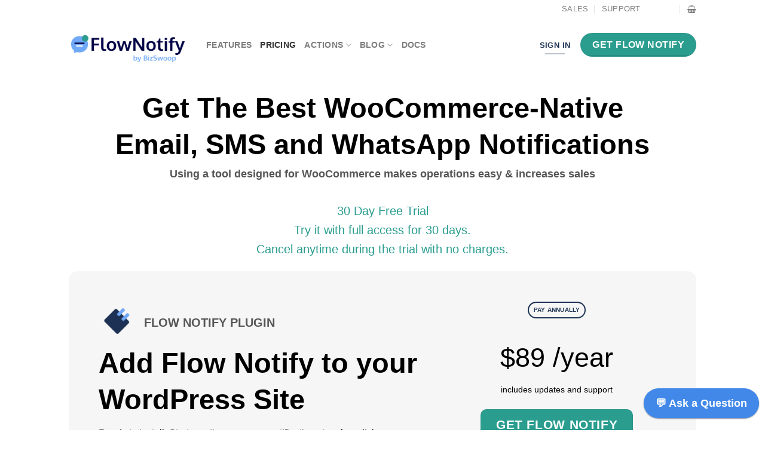

--- FILE ---
content_type: text/html; charset=UTF-8
request_url: https://flownotify.com/pricing/?utm_source=Flow%20Notify&utm_medium=content-marketing&utm_content=woocommerce-custom-emails
body_size: 26941
content:
<!DOCTYPE html>
<!--[if IE 9 ]> <html lang="en-US" class="ie9 loading-site no-js"> <![endif]-->
<!--[if IE 8 ]> <html lang="en-US" class="ie8 loading-site no-js"> <![endif]-->
<!--[if (gte IE 9)|!(IE)]><!--><html lang="en-US" class="loading-site no-js"> <!--<![endif]-->
<head>
	<meta charset="UTF-8" />
	<link rel="profile" href="http://gmpg.org/xfn/11" />
	<link rel="pingback" href="https://flownotify.com/xmlrpc.php" />

	<script>(function(html){html.className = html.className.replace(/\bno-js\b/,'js')})(document.documentElement);</script>
<meta name='robots' content='index, follow, max-image-preview:large, max-snippet:-1, max-video-preview:-1' />
<meta name="viewport" content="width=device-width, initial-scale=1, maximum-scale=1" />
	<!-- This site is optimized with the Yoast SEO Premium plugin v20.13 (Yoast SEO v20.13) - https://yoast.com/wordpress/plugins/seo/ -->
	<title>Pricing - Flow Notify from BizSwoop</title>
	<link rel="canonical" href="https://flownotify.com/pricing/" />
	<meta property="og:locale" content="en_US" />
	<meta property="og:type" content="article" />
	<meta property="og:title" content="Pricing" />
	<meta property="og:url" content="https://flownotify.com/pricing/" />
	<meta property="og:site_name" content="Flow Notify from BizSwoop" />
	<meta property="article:publisher" content="https://facebook.com/bizswoop" />
	<meta property="article:modified_time" content="2025-11-24T22:31:19+00:00" />
	<meta property="og:image" content="http://flownotify.com/wp-content/uploads/2023/11/CheckIcon-blue.png" />
	<meta name="twitter:card" content="summary_large_image" />
	<meta name="twitter:site" content="@bizswoop" />
	<meta name="twitter:label1" content="Est. reading time" />
	<meta name="twitter:data1" content="19 minutes" />
	<script type="application/ld+json" class="yoast-schema-graph">{"@context":"https://schema.org","@graph":[{"@type":"WebPage","@id":"https://flownotify.com/pricing/","url":"https://flownotify.com/pricing/","name":"Pricing - Flow Notify from BizSwoop","isPartOf":{"@id":"https://flownotify.com/#website"},"primaryImageOfPage":{"@id":"https://flownotify.com/pricing/#primaryimage"},"image":{"@id":"https://flownotify.com/pricing/#primaryimage"},"thumbnailUrl":"http://flownotify.com/wp-content/uploads/2023/11/CheckIcon-blue.png","datePublished":"2022-04-14T16:16:23+00:00","dateModified":"2025-11-24T22:31:19+00:00","breadcrumb":{"@id":"https://flownotify.com/pricing/#breadcrumb"},"inLanguage":"en-US","potentialAction":[{"@type":"ReadAction","target":["https://flownotify.com/pricing/"]}]},{"@type":"ImageObject","inLanguage":"en-US","@id":"https://flownotify.com/pricing/#primaryimage","url":"http://flownotify.com/wp-content/uploads/2023/11/CheckIcon-blue.png","contentUrl":"http://flownotify.com/wp-content/uploads/2023/11/CheckIcon-blue.png"},{"@type":"BreadcrumbList","@id":"https://flownotify.com/pricing/#breadcrumb","itemListElement":[{"@type":"ListItem","position":1,"name":"Home","item":"https://flownotify.com/"},{"@type":"ListItem","position":2,"name":"Pricing"}]},{"@type":"WebSite","@id":"https://flownotify.com/#website","url":"https://flownotify.com/","name":"Flow Notify from BizSwoop","description":"SMS, Whatsapp, Email Notifications Plugin for WooCommerce WordPress","publisher":{"@id":"https://flownotify.com/#organization"},"potentialAction":[{"@type":"SearchAction","target":{"@type":"EntryPoint","urlTemplate":"https://flownotify.com/?s={search_term_string}"},"query-input":"required name=search_term_string"}],"inLanguage":"en-US"},{"@type":"Organization","@id":"https://flownotify.com/#organization","name":"Flow Notify from BizSwoop","url":"https://flownotify.com/","logo":{"@type":"ImageObject","inLanguage":"en-US","@id":"https://flownotify.com/#/schema/logo/image/","url":"https://flownotify.com/wp-content/uploads/2022/04/FlowNotifyLogov1.png","contentUrl":"https://flownotify.com/wp-content/uploads/2022/04/FlowNotifyLogov1.png","width":2250,"height":750,"caption":"Flow Notify from BizSwoop"},"image":{"@id":"https://flownotify.com/#/schema/logo/image/"},"sameAs":["https://facebook.com/bizswoop","https://twitter.com/bizswoop","https://www.linkedin.com/company/bizswoop"]}]}</script>
	<!-- / Yoast SEO Premium plugin. -->


<link rel='dns-prefetch' href='//flownotify.com' />
<link rel='dns-prefetch' href='//www.googletagmanager.com' />
<link rel='dns-prefetch' href='//cdn.jsdelivr.net' />
<link rel="alternate" title="oEmbed (JSON)" type="application/json+oembed" href="https://flownotify.com/wp-json/oembed/1.0/embed?url=https%3A%2F%2Fflownotify.com%2Fpricing%2F" />
<link rel="alternate" title="oEmbed (XML)" type="text/xml+oembed" href="https://flownotify.com/wp-json/oembed/1.0/embed?url=https%3A%2F%2Fflownotify.com%2Fpricing%2F&#038;format=xml" />
<link rel="prefetch" href="https://flownotify.com/wp-content/themes/flatsome/assets/js/chunk.countup.fe2c1016.js" />
<link rel="prefetch" href="https://flownotify.com/wp-content/themes/flatsome/assets/js/chunk.sticky-sidebar.a58a6557.js" />
<link rel="prefetch" href="https://flownotify.com/wp-content/themes/flatsome/assets/js/chunk.tooltips.29144c1c.js" />
<link rel="prefetch" href="https://flownotify.com/wp-content/themes/flatsome/assets/js/chunk.vendors-popups.947eca5c.js" />
<link rel="prefetch" href="https://flownotify.com/wp-content/themes/flatsome/assets/js/chunk.vendors-slider.f0d2cbc9.js" />
<style id='wp-img-auto-sizes-contain-inline-css' type='text/css'>
img:is([sizes=auto i],[sizes^="auto," i]){contain-intrinsic-size:3000px 1500px}
/*# sourceURL=wp-img-auto-sizes-contain-inline-css */
</style>
<style id='wp-emoji-styles-inline-css' type='text/css'>

	img.wp-smiley, img.emoji {
		display: inline !important;
		border: none !important;
		box-shadow: none !important;
		height: 1em !important;
		width: 1em !important;
		margin: 0 0.07em !important;
		vertical-align: -0.1em !important;
		background: none !important;
		padding: 0 !important;
	}
/*# sourceURL=wp-emoji-styles-inline-css */
</style>
<style id='wp-block-library-inline-css' type='text/css'>
:root{--wp-block-synced-color:#7a00df;--wp-block-synced-color--rgb:122,0,223;--wp-bound-block-color:var(--wp-block-synced-color);--wp-editor-canvas-background:#ddd;--wp-admin-theme-color:#007cba;--wp-admin-theme-color--rgb:0,124,186;--wp-admin-theme-color-darker-10:#006ba1;--wp-admin-theme-color-darker-10--rgb:0,107,160.5;--wp-admin-theme-color-darker-20:#005a87;--wp-admin-theme-color-darker-20--rgb:0,90,135;--wp-admin-border-width-focus:2px}@media (min-resolution:192dpi){:root{--wp-admin-border-width-focus:1.5px}}.wp-element-button{cursor:pointer}:root .has-very-light-gray-background-color{background-color:#eee}:root .has-very-dark-gray-background-color{background-color:#313131}:root .has-very-light-gray-color{color:#eee}:root .has-very-dark-gray-color{color:#313131}:root .has-vivid-green-cyan-to-vivid-cyan-blue-gradient-background{background:linear-gradient(135deg,#00d084,#0693e3)}:root .has-purple-crush-gradient-background{background:linear-gradient(135deg,#34e2e4,#4721fb 50%,#ab1dfe)}:root .has-hazy-dawn-gradient-background{background:linear-gradient(135deg,#faaca8,#dad0ec)}:root .has-subdued-olive-gradient-background{background:linear-gradient(135deg,#fafae1,#67a671)}:root .has-atomic-cream-gradient-background{background:linear-gradient(135deg,#fdd79a,#004a59)}:root .has-nightshade-gradient-background{background:linear-gradient(135deg,#330968,#31cdcf)}:root .has-midnight-gradient-background{background:linear-gradient(135deg,#020381,#2874fc)}:root{--wp--preset--font-size--normal:16px;--wp--preset--font-size--huge:42px}.has-regular-font-size{font-size:1em}.has-larger-font-size{font-size:2.625em}.has-normal-font-size{font-size:var(--wp--preset--font-size--normal)}.has-huge-font-size{font-size:var(--wp--preset--font-size--huge)}.has-text-align-center{text-align:center}.has-text-align-left{text-align:left}.has-text-align-right{text-align:right}.has-fit-text{white-space:nowrap!important}#end-resizable-editor-section{display:none}.aligncenter{clear:both}.items-justified-left{justify-content:flex-start}.items-justified-center{justify-content:center}.items-justified-right{justify-content:flex-end}.items-justified-space-between{justify-content:space-between}.screen-reader-text{border:0;clip-path:inset(50%);height:1px;margin:-1px;overflow:hidden;padding:0;position:absolute;width:1px;word-wrap:normal!important}.screen-reader-text:focus{background-color:#ddd;clip-path:none;color:#444;display:block;font-size:1em;height:auto;left:5px;line-height:normal;padding:15px 23px 14px;text-decoration:none;top:5px;width:auto;z-index:100000}html :where(.has-border-color){border-style:solid}html :where([style*=border-top-color]){border-top-style:solid}html :where([style*=border-right-color]){border-right-style:solid}html :where([style*=border-bottom-color]){border-bottom-style:solid}html :where([style*=border-left-color]){border-left-style:solid}html :where([style*=border-width]){border-style:solid}html :where([style*=border-top-width]){border-top-style:solid}html :where([style*=border-right-width]){border-right-style:solid}html :where([style*=border-bottom-width]){border-bottom-style:solid}html :where([style*=border-left-width]){border-left-style:solid}html :where(img[class*=wp-image-]){height:auto;max-width:100%}:where(figure){margin:0 0 1em}html :where(.is-position-sticky){--wp-admin--admin-bar--position-offset:var(--wp-admin--admin-bar--height,0px)}@media screen and (max-width:600px){html :where(.is-position-sticky){--wp-admin--admin-bar--position-offset:0px}}

/*# sourceURL=wp-block-library-inline-css */
</style><style id='wp-block-group-inline-css' type='text/css'>
.wp-block-group{box-sizing:border-box}:where(.wp-block-group.wp-block-group-is-layout-constrained){position:relative}
/*# sourceURL=https://flownotify.com/wp-includes/blocks/group/style.min.css */
</style>
<link rel='stylesheet' id='wc-blocks-style-css' href='https://flownotify.com/wp-content/plugins/woocommerce/assets/client/blocks/wc-blocks.css?ver=wc-10.3.7' type='text/css' media='all' />
<style id='global-styles-inline-css' type='text/css'>
:root{--wp--preset--aspect-ratio--square: 1;--wp--preset--aspect-ratio--4-3: 4/3;--wp--preset--aspect-ratio--3-4: 3/4;--wp--preset--aspect-ratio--3-2: 3/2;--wp--preset--aspect-ratio--2-3: 2/3;--wp--preset--aspect-ratio--16-9: 16/9;--wp--preset--aspect-ratio--9-16: 9/16;--wp--preset--color--black: #000000;--wp--preset--color--cyan-bluish-gray: #abb8c3;--wp--preset--color--white: #ffffff;--wp--preset--color--pale-pink: #f78da7;--wp--preset--color--vivid-red: #cf2e2e;--wp--preset--color--luminous-vivid-orange: #ff6900;--wp--preset--color--luminous-vivid-amber: #fcb900;--wp--preset--color--light-green-cyan: #7bdcb5;--wp--preset--color--vivid-green-cyan: #00d084;--wp--preset--color--pale-cyan-blue: #8ed1fc;--wp--preset--color--vivid-cyan-blue: #0693e3;--wp--preset--color--vivid-purple: #9b51e0;--wp--preset--gradient--vivid-cyan-blue-to-vivid-purple: linear-gradient(135deg,rgb(6,147,227) 0%,rgb(155,81,224) 100%);--wp--preset--gradient--light-green-cyan-to-vivid-green-cyan: linear-gradient(135deg,rgb(122,220,180) 0%,rgb(0,208,130) 100%);--wp--preset--gradient--luminous-vivid-amber-to-luminous-vivid-orange: linear-gradient(135deg,rgb(252,185,0) 0%,rgb(255,105,0) 100%);--wp--preset--gradient--luminous-vivid-orange-to-vivid-red: linear-gradient(135deg,rgb(255,105,0) 0%,rgb(207,46,46) 100%);--wp--preset--gradient--very-light-gray-to-cyan-bluish-gray: linear-gradient(135deg,rgb(238,238,238) 0%,rgb(169,184,195) 100%);--wp--preset--gradient--cool-to-warm-spectrum: linear-gradient(135deg,rgb(74,234,220) 0%,rgb(151,120,209) 20%,rgb(207,42,186) 40%,rgb(238,44,130) 60%,rgb(251,105,98) 80%,rgb(254,248,76) 100%);--wp--preset--gradient--blush-light-purple: linear-gradient(135deg,rgb(255,206,236) 0%,rgb(152,150,240) 100%);--wp--preset--gradient--blush-bordeaux: linear-gradient(135deg,rgb(254,205,165) 0%,rgb(254,45,45) 50%,rgb(107,0,62) 100%);--wp--preset--gradient--luminous-dusk: linear-gradient(135deg,rgb(255,203,112) 0%,rgb(199,81,192) 50%,rgb(65,88,208) 100%);--wp--preset--gradient--pale-ocean: linear-gradient(135deg,rgb(255,245,203) 0%,rgb(182,227,212) 50%,rgb(51,167,181) 100%);--wp--preset--gradient--electric-grass: linear-gradient(135deg,rgb(202,248,128) 0%,rgb(113,206,126) 100%);--wp--preset--gradient--midnight: linear-gradient(135deg,rgb(2,3,129) 0%,rgb(40,116,252) 100%);--wp--preset--font-size--small: 13px;--wp--preset--font-size--medium: 20px;--wp--preset--font-size--large: 36px;--wp--preset--font-size--x-large: 42px;--wp--preset--spacing--20: 0.44rem;--wp--preset--spacing--30: 0.67rem;--wp--preset--spacing--40: 1rem;--wp--preset--spacing--50: 1.5rem;--wp--preset--spacing--60: 2.25rem;--wp--preset--spacing--70: 3.38rem;--wp--preset--spacing--80: 5.06rem;--wp--preset--shadow--natural: 6px 6px 9px rgba(0, 0, 0, 0.2);--wp--preset--shadow--deep: 12px 12px 50px rgba(0, 0, 0, 0.4);--wp--preset--shadow--sharp: 6px 6px 0px rgba(0, 0, 0, 0.2);--wp--preset--shadow--outlined: 6px 6px 0px -3px rgb(255, 255, 255), 6px 6px rgb(0, 0, 0);--wp--preset--shadow--crisp: 6px 6px 0px rgb(0, 0, 0);}:where(.is-layout-flex){gap: 0.5em;}:where(.is-layout-grid){gap: 0.5em;}body .is-layout-flex{display: flex;}.is-layout-flex{flex-wrap: wrap;align-items: center;}.is-layout-flex > :is(*, div){margin: 0;}body .is-layout-grid{display: grid;}.is-layout-grid > :is(*, div){margin: 0;}:where(.wp-block-columns.is-layout-flex){gap: 2em;}:where(.wp-block-columns.is-layout-grid){gap: 2em;}:where(.wp-block-post-template.is-layout-flex){gap: 1.25em;}:where(.wp-block-post-template.is-layout-grid){gap: 1.25em;}.has-black-color{color: var(--wp--preset--color--black) !important;}.has-cyan-bluish-gray-color{color: var(--wp--preset--color--cyan-bluish-gray) !important;}.has-white-color{color: var(--wp--preset--color--white) !important;}.has-pale-pink-color{color: var(--wp--preset--color--pale-pink) !important;}.has-vivid-red-color{color: var(--wp--preset--color--vivid-red) !important;}.has-luminous-vivid-orange-color{color: var(--wp--preset--color--luminous-vivid-orange) !important;}.has-luminous-vivid-amber-color{color: var(--wp--preset--color--luminous-vivid-amber) !important;}.has-light-green-cyan-color{color: var(--wp--preset--color--light-green-cyan) !important;}.has-vivid-green-cyan-color{color: var(--wp--preset--color--vivid-green-cyan) !important;}.has-pale-cyan-blue-color{color: var(--wp--preset--color--pale-cyan-blue) !important;}.has-vivid-cyan-blue-color{color: var(--wp--preset--color--vivid-cyan-blue) !important;}.has-vivid-purple-color{color: var(--wp--preset--color--vivid-purple) !important;}.has-black-background-color{background-color: var(--wp--preset--color--black) !important;}.has-cyan-bluish-gray-background-color{background-color: var(--wp--preset--color--cyan-bluish-gray) !important;}.has-white-background-color{background-color: var(--wp--preset--color--white) !important;}.has-pale-pink-background-color{background-color: var(--wp--preset--color--pale-pink) !important;}.has-vivid-red-background-color{background-color: var(--wp--preset--color--vivid-red) !important;}.has-luminous-vivid-orange-background-color{background-color: var(--wp--preset--color--luminous-vivid-orange) !important;}.has-luminous-vivid-amber-background-color{background-color: var(--wp--preset--color--luminous-vivid-amber) !important;}.has-light-green-cyan-background-color{background-color: var(--wp--preset--color--light-green-cyan) !important;}.has-vivid-green-cyan-background-color{background-color: var(--wp--preset--color--vivid-green-cyan) !important;}.has-pale-cyan-blue-background-color{background-color: var(--wp--preset--color--pale-cyan-blue) !important;}.has-vivid-cyan-blue-background-color{background-color: var(--wp--preset--color--vivid-cyan-blue) !important;}.has-vivid-purple-background-color{background-color: var(--wp--preset--color--vivid-purple) !important;}.has-black-border-color{border-color: var(--wp--preset--color--black) !important;}.has-cyan-bluish-gray-border-color{border-color: var(--wp--preset--color--cyan-bluish-gray) !important;}.has-white-border-color{border-color: var(--wp--preset--color--white) !important;}.has-pale-pink-border-color{border-color: var(--wp--preset--color--pale-pink) !important;}.has-vivid-red-border-color{border-color: var(--wp--preset--color--vivid-red) !important;}.has-luminous-vivid-orange-border-color{border-color: var(--wp--preset--color--luminous-vivid-orange) !important;}.has-luminous-vivid-amber-border-color{border-color: var(--wp--preset--color--luminous-vivid-amber) !important;}.has-light-green-cyan-border-color{border-color: var(--wp--preset--color--light-green-cyan) !important;}.has-vivid-green-cyan-border-color{border-color: var(--wp--preset--color--vivid-green-cyan) !important;}.has-pale-cyan-blue-border-color{border-color: var(--wp--preset--color--pale-cyan-blue) !important;}.has-vivid-cyan-blue-border-color{border-color: var(--wp--preset--color--vivid-cyan-blue) !important;}.has-vivid-purple-border-color{border-color: var(--wp--preset--color--vivid-purple) !important;}.has-vivid-cyan-blue-to-vivid-purple-gradient-background{background: var(--wp--preset--gradient--vivid-cyan-blue-to-vivid-purple) !important;}.has-light-green-cyan-to-vivid-green-cyan-gradient-background{background: var(--wp--preset--gradient--light-green-cyan-to-vivid-green-cyan) !important;}.has-luminous-vivid-amber-to-luminous-vivid-orange-gradient-background{background: var(--wp--preset--gradient--luminous-vivid-amber-to-luminous-vivid-orange) !important;}.has-luminous-vivid-orange-to-vivid-red-gradient-background{background: var(--wp--preset--gradient--luminous-vivid-orange-to-vivid-red) !important;}.has-very-light-gray-to-cyan-bluish-gray-gradient-background{background: var(--wp--preset--gradient--very-light-gray-to-cyan-bluish-gray) !important;}.has-cool-to-warm-spectrum-gradient-background{background: var(--wp--preset--gradient--cool-to-warm-spectrum) !important;}.has-blush-light-purple-gradient-background{background: var(--wp--preset--gradient--blush-light-purple) !important;}.has-blush-bordeaux-gradient-background{background: var(--wp--preset--gradient--blush-bordeaux) !important;}.has-luminous-dusk-gradient-background{background: var(--wp--preset--gradient--luminous-dusk) !important;}.has-pale-ocean-gradient-background{background: var(--wp--preset--gradient--pale-ocean) !important;}.has-electric-grass-gradient-background{background: var(--wp--preset--gradient--electric-grass) !important;}.has-midnight-gradient-background{background: var(--wp--preset--gradient--midnight) !important;}.has-small-font-size{font-size: var(--wp--preset--font-size--small) !important;}.has-medium-font-size{font-size: var(--wp--preset--font-size--medium) !important;}.has-large-font-size{font-size: var(--wp--preset--font-size--large) !important;}.has-x-large-font-size{font-size: var(--wp--preset--font-size--x-large) !important;}
/*# sourceURL=global-styles-inline-css */
</style>

<style id='classic-theme-styles-inline-css' type='text/css'>
/*! This file is auto-generated */
.wp-block-button__link{color:#fff;background-color:#32373c;border-radius:9999px;box-shadow:none;text-decoration:none;padding:calc(.667em + 2px) calc(1.333em + 2px);font-size:1.125em}.wp-block-file__button{background:#32373c;color:#fff;text-decoration:none}
/*# sourceURL=/wp-includes/css/classic-themes.min.css */
</style>
<link rel='stylesheet' id='contact-form-7-css' href='https://flownotify.com/wp-content/plugins/contact-form-7/includes/css/styles.css?ver=6.1.3' type='text/css' media='all' />
<style id='woocommerce-inline-inline-css' type='text/css'>
.woocommerce form .form-row .required { visibility: visible; }
/*# sourceURL=woocommerce-inline-inline-css */
</style>
<link rel='stylesheet' id='ez-toc-css' href='https://flownotify.com/wp-content/plugins/easy-table-of-contents/assets/css/screen.min.css?ver=2.0.77' type='text/css' media='all' />
<style id='ez-toc-inline-css' type='text/css'>
div#ez-toc-container .ez-toc-title {font-size: 120%;}div#ez-toc-container .ez-toc-title {font-weight: 700;}div#ez-toc-container ul li , div#ez-toc-container ul li a {font-size: 95%;}div#ez-toc-container ul li , div#ez-toc-container ul li a {font-weight: 500;}div#ez-toc-container nav ul ul li {font-size: 90%;}.ez-toc-box-title {font-weight: bold; margin-bottom: 10px; text-align: center; text-transform: uppercase; letter-spacing: 1px; color: #666; padding-bottom: 5px;position:absolute;top:-4%;left:5%;background-color: inherit;transition: top 0.3s ease;}.ez-toc-box-title.toc-closed {top:-25%;}
.ez-toc-container-direction {direction: ltr;}.ez-toc-counter ul {direction: ltr;counter-reset: item ;}.ez-toc-counter nav ul li a::before {content: counter(item, numeric) '. ';margin-right: .2em; counter-increment: item;flex-grow: 0;flex-shrink: 0;float: left; }.ez-toc-widget-direction {direction: ltr;}.ez-toc-widget-container ul {direction: ltr;counter-reset: item ;}.ez-toc-widget-container nav ul li a::before {content: counter(item, numeric) '. ';margin-right: .2em; counter-increment: item;flex-grow: 0;flex-shrink: 0;float: left; }
/*# sourceURL=ez-toc-inline-css */
</style>
<link rel='stylesheet' id='brands-styles-css' href='https://flownotify.com/wp-content/plugins/woocommerce/assets/css/brands.css?ver=10.3.7' type='text/css' media='all' />
<link rel='stylesheet' id='flatsome-main-css' href='https://flownotify.com/wp-content/themes/flatsome/assets/css/flatsome.css?ver=3.15.5' type='text/css' media='all' />
<style id='flatsome-main-inline-css' type='text/css'>
@font-face {
				font-family: "fl-icons";
				font-display: block;
				src: url(https://flownotify.com/wp-content/themes/flatsome/assets/css/icons/fl-icons.eot?v=3.15.5);
				src:
					url(https://flownotify.com/wp-content/themes/flatsome/assets/css/icons/fl-icons.eot#iefix?v=3.15.5) format("embedded-opentype"),
					url(https://flownotify.com/wp-content/themes/flatsome/assets/css/icons/fl-icons.woff2?v=3.15.5) format("woff2"),
					url(https://flownotify.com/wp-content/themes/flatsome/assets/css/icons/fl-icons.ttf?v=3.15.5) format("truetype"),
					url(https://flownotify.com/wp-content/themes/flatsome/assets/css/icons/fl-icons.woff?v=3.15.5) format("woff"),
					url(https://flownotify.com/wp-content/themes/flatsome/assets/css/icons/fl-icons.svg?v=3.15.5#fl-icons) format("svg");
			}
/*# sourceURL=flatsome-main-inline-css */
</style>
<link rel='stylesheet' id='flatsome-shop-css' href='https://flownotify.com/wp-content/themes/flatsome/assets/css/flatsome-shop.css?ver=3.15.5' type='text/css' media='all' />
<link rel='stylesheet' id='flatsome-style-css' href='https://flownotify.com/wp-content/themes/flatsome-child/style.css?ver=3.0' type='text/css' media='all' />
<script type="text/javascript" src="https://flownotify.com/wp-includes/js/jquery/jquery.min.js?ver=3.7.1" id="jquery-core-js"></script>
<script type="text/javascript" src="https://flownotify.com/wp-includes/js/jquery/jquery-migrate.min.js?ver=3.4.1" id="jquery-migrate-js"></script>
<script type="text/javascript" src="https://flownotify.com/wp-content/plugins/woocommerce/assets/js/jquery-blockui/jquery.blockUI.min.js?ver=2.7.0-wc.10.3.7" id="wc-jquery-blockui-js" defer="defer" data-wp-strategy="defer"></script>
<script type="text/javascript" id="wc-add-to-cart-js-extra">
/* <![CDATA[ */
var wc_add_to_cart_params = {"ajax_url":"/wp-admin/admin-ajax.php","wc_ajax_url":"/?wc-ajax=%%endpoint%%","i18n_view_cart":"View cart","cart_url":"https://flownotify.com/cart/","is_cart":"","cart_redirect_after_add":"no"};
//# sourceURL=wc-add-to-cart-js-extra
/* ]]> */
</script>
<script type="text/javascript" src="https://flownotify.com/wp-content/plugins/woocommerce/assets/js/frontend/add-to-cart.min.js?ver=10.3.7" id="wc-add-to-cart-js" defer="defer" data-wp-strategy="defer"></script>
<script type="text/javascript" src="https://flownotify.com/wp-content/plugins/woocommerce/assets/js/js-cookie/js.cookie.min.js?ver=2.1.4-wc.10.3.7" id="wc-js-cookie-js" defer="defer" data-wp-strategy="defer"></script>
<script type="text/javascript" id="woocommerce-js-extra">
/* <![CDATA[ */
var woocommerce_params = {"ajax_url":"/wp-admin/admin-ajax.php","wc_ajax_url":"/?wc-ajax=%%endpoint%%","i18n_password_show":"Show password","i18n_password_hide":"Hide password"};
//# sourceURL=woocommerce-js-extra
/* ]]> */
</script>
<script type="text/javascript" src="https://flownotify.com/wp-content/plugins/woocommerce/assets/js/frontend/woocommerce.min.js?ver=10.3.7" id="woocommerce-js" defer="defer" data-wp-strategy="defer"></script>

<!-- Google tag (gtag.js) snippet added by Site Kit -->
<!-- Google Analytics snippet added by Site Kit -->
<script type="text/javascript" src="https://www.googletagmanager.com/gtag/js?id=G-XQK0XEXRY0" id="google_gtagjs-js" async></script>
<script type="text/javascript" id="google_gtagjs-js-after">
/* <![CDATA[ */
window.dataLayer = window.dataLayer || [];function gtag(){dataLayer.push(arguments);}
gtag("set","linker",{"domains":["flownotify.com"]});
gtag("js", new Date());
gtag("set", "developer_id.dZTNiMT", true);
gtag("config", "G-XQK0XEXRY0");
//# sourceURL=google_gtagjs-js-after
/* ]]> */
</script>
<link rel="https://api.w.org/" href="https://flownotify.com/wp-json/" /><link rel="alternate" title="JSON" type="application/json" href="https://flownotify.com/wp-json/wp/v2/pages/42" /><link rel="EditURI" type="application/rsd+xml" title="RSD" href="https://flownotify.com/xmlrpc.php?rsd" />
<meta name="generator" content="WordPress 6.9" />
<meta name="generator" content="WooCommerce 10.3.7" />
<link rel='shortlink' href='https://flownotify.com/?p=42' />
<meta name="generator" content="Site Kit by Google 1.165.0" /><style>.bg{opacity: 0; transition: opacity 1s; -webkit-transition: opacity 1s;} .bg-loaded{opacity: 1;}</style><!--[if IE]><link rel="stylesheet" type="text/css" href="https://flownotify.com/wp-content/themes/flatsome/assets/css/ie-fallback.css"><script src="//cdnjs.cloudflare.com/ajax/libs/html5shiv/3.6.1/html5shiv.js"></script><script>var head = document.getElementsByTagName('head')[0],style = document.createElement('style');style.type = 'text/css';style.styleSheet.cssText = ':before,:after{content:none !important';head.appendChild(style);setTimeout(function(){head.removeChild(style);}, 0);</script><script src="https://flownotify.com/wp-content/themes/flatsome/assets/libs/ie-flexibility.js"></script><![endif]-->	<noscript><style>.woocommerce-product-gallery{ opacity: 1 !important; }</style></noscript>
	<link rel="icon" href="https://flownotify.com/wp-content/uploads/2022/04/Flow-Notify-Fav3-100x100.png" sizes="32x32" />
<link rel="icon" href="https://flownotify.com/wp-content/uploads/2022/04/Flow-Notify-Fav3.png" sizes="192x192" />
<link rel="apple-touch-icon" href="https://flownotify.com/wp-content/uploads/2022/04/Flow-Notify-Fav3.png" />
<meta name="msapplication-TileImage" content="https://flownotify.com/wp-content/uploads/2022/04/Flow-Notify-Fav3.png" />
<style id="custom-css" type="text/css">:root {--primary-color: #1d3354;}.header-main{height: 90px}#logo img{max-height: 90px}#logo{width:200px;}.header-top{min-height: 30px}.transparent .header-main{height: 90px}.transparent #logo img{max-height: 90px}.has-transparent + .page-title:first-of-type,.has-transparent + #main > .page-title,.has-transparent + #main > div > .page-title,.has-transparent + #main .page-header-wrapper:first-of-type .page-title{padding-top: 120px;}.header.show-on-scroll,.stuck .header-main{height:70px!important}.stuck #logo img{max-height: 70px!important}.header-bottom {background-color: #f1f1f1}.top-bar-nav > li > a{line-height: 16px }.stuck .header-main .nav > li > a{line-height: 50px }.header-bottom-nav > li > a{line-height: 16px }@media (max-width: 549px) {.header-main{height: 70px}#logo img{max-height: 70px}}.nav-dropdown{border-radius:10px}.header-top{background-color:#ffffff!important;}/* Color */.accordion-title.active, .has-icon-bg .icon .icon-inner,.logo a, .primary.is-underline, .primary.is-link, .badge-outline .badge-inner, .nav-outline > li.active> a,.nav-outline >li.active > a, .cart-icon strong,[data-color='primary'], .is-outline.primary{color: #1d3354;}/* Color !important */[data-text-color="primary"]{color: #1d3354!important;}/* Background Color */[data-text-bg="primary"]{background-color: #1d3354;}/* Background */.scroll-to-bullets a,.featured-title, .label-new.menu-item > a:after, .nav-pagination > li > .current,.nav-pagination > li > span:hover,.nav-pagination > li > a:hover,.has-hover:hover .badge-outline .badge-inner,button[type="submit"], .button.wc-forward:not(.checkout):not(.checkout-button), .button.submit-button, .button.primary:not(.is-outline),.featured-table .title,.is-outline:hover, .has-icon:hover .icon-label,.nav-dropdown-bold .nav-column li > a:hover, .nav-dropdown.nav-dropdown-bold > li > a:hover, .nav-dropdown-bold.dark .nav-column li > a:hover, .nav-dropdown.nav-dropdown-bold.dark > li > a:hover, .header-vertical-menu__opener ,.is-outline:hover, .tagcloud a:hover,.grid-tools a, input[type='submit']:not(.is-form), .box-badge:hover .box-text, input.button.alt,.nav-box > li > a:hover,.nav-box > li.active > a,.nav-pills > li.active > a ,.current-dropdown .cart-icon strong, .cart-icon:hover strong, .nav-line-bottom > li > a:before, .nav-line-grow > li > a:before, .nav-line > li > a:before,.banner, .header-top, .slider-nav-circle .flickity-prev-next-button:hover svg, .slider-nav-circle .flickity-prev-next-button:hover .arrow, .primary.is-outline:hover, .button.primary:not(.is-outline), input[type='submit'].primary, input[type='submit'].primary, input[type='reset'].button, input[type='button'].primary, .badge-inner{background-color: #1d3354;}/* Border */.nav-vertical.nav-tabs > li.active > a,.scroll-to-bullets a.active,.nav-pagination > li > .current,.nav-pagination > li > span:hover,.nav-pagination > li > a:hover,.has-hover:hover .badge-outline .badge-inner,.accordion-title.active,.featured-table,.is-outline:hover, .tagcloud a:hover,blockquote, .has-border, .cart-icon strong:after,.cart-icon strong,.blockUI:before, .processing:before,.loading-spin, .slider-nav-circle .flickity-prev-next-button:hover svg, .slider-nav-circle .flickity-prev-next-button:hover .arrow, .primary.is-outline:hover{border-color: #1d3354}.nav-tabs > li.active > a{border-top-color: #1d3354}.widget_shopping_cart_content .blockUI.blockOverlay:before { border-left-color: #1d3354 }.woocommerce-checkout-review-order .blockUI.blockOverlay:before { border-left-color: #1d3354 }/* Fill */.slider .flickity-prev-next-button:hover svg,.slider .flickity-prev-next-button:hover .arrow{fill: #1d3354;}/* Background Color */[data-icon-label]:after, .secondary.is-underline:hover,.secondary.is-outline:hover,.icon-label,.button.secondary:not(.is-outline),.button.alt:not(.is-outline), .badge-inner.on-sale, .button.checkout, .single_add_to_cart_button, .current .breadcrumb-step{ background-color:#71a9f7; }[data-text-bg="secondary"]{background-color: #71a9f7;}/* Color */.secondary.is-underline,.secondary.is-link, .secondary.is-outline,.stars a.active, .star-rating:before, .woocommerce-page .star-rating:before,.star-rating span:before, .color-secondary{color: #71a9f7}/* Color !important */[data-text-color="secondary"]{color: #71a9f7!important;}/* Border */.secondary.is-outline:hover{border-color:#71a9f7}.success.is-underline:hover,.success.is-outline:hover,.success{background-color: #2a9d8f}.success-color, .success.is-link, .success.is-outline{color: #2a9d8f;}.success-border{border-color: #2a9d8f!important;}/* Color !important */[data-text-color="success"]{color: #2a9d8f!important;}/* Background Color */[data-text-bg="success"]{background-color: #2a9d8f;}.alert.is-underline:hover,.alert.is-outline:hover,.alert{background-color: #f2545b}.alert.is-link, .alert.is-outline, .color-alert{color: #f2545b;}/* Color !important */[data-text-color="alert"]{color: #f2545b!important;}/* Background Color */[data-text-bg="alert"]{background-color: #f2545b;}body{font-family:"Lato", sans-serif}body{font-weight: 400}body{color: #2d2d2d}.nav > li > a {font-family:"Lato", sans-serif;}.mobile-sidebar-levels-2 .nav > li > ul > li > a {font-family:"Lato", sans-serif;}.nav > li > a {font-weight: 700;}.mobile-sidebar-levels-2 .nav > li > ul > li > a {font-weight: 700;}h1,h2,h3,h4,h5,h6,.heading-font, .off-canvas-center .nav-sidebar.nav-vertical > li > a{font-family: "Lato", sans-serif;}h1,h2,h3,h4,h5,h6,.heading-font,.banner h1,.banner h2{font-weight: 700;}.alt-font{font-family: "Dancing Script", sans-serif;}.alt-font{font-weight: 400!important;}a{color: #4c8bc6;}@media screen and (min-width: 550px){.products .box-vertical .box-image{min-width: 300px!important;width: 300px!important;}}.footer-1{background-color: #ffffff}.footer-2{background-color: #777777}.absolute-footer, html{background-color: #ffffff}button[name='update_cart'] { display: none; }.label-new.menu-item > a:after{content:"New";}.label-hot.menu-item > a:after{content:"Hot";}.label-sale.menu-item > a:after{content:"Sale";}.label-popular.menu-item > a:after{content:"Popular";}</style>		<style type="text/css" id="wp-custom-css">
			.demo_store {
    padding: 10px;
    margin: 0;
    text-align: center;
    background-color: #ffffff !important;
    color: #ffac33 !important;

}

.nav-box>li.active>a, .nav-pills>li.active>a {
    font-size: x-large;
}

.demo_store {
    padding: 10px;
    margin: 0;
    text-align: center;
    background-color: #71A9F7;
    color: #FFF;
}

.grecaptcha-badge { visibility: hidden; }

.footer-1, .footer-2 {
    border-top: 1px solid rgba(0,0,0,0.00);
}

.footer-1, .footer-2 {
    border-top: 1px solid rgba(0,0,0,0.00);
}


.form-row{ 
	width: 100%; 
} 
.column-half, .column-full{ 
	float: left; 
	position: relative; 
	padding: 0.1rem; 
	width:100%; 
	-webkit-box-sizing: border-box; 
        -moz-box-sizing: border-box; 
        box-sizing: border-box 
} 
.clearfix:after { 
	content: ""; 
	display: table; 
	clear: both; 
} 
 
/**---------------- Media query ----------------**/ 
@media only screen and (min-width: 48em) {  
	.column-half{ 
		width: 50%; 
	} 
} 

input.wpcf7-form-control.has-spinner.wpcf7-submit {
    border-radius: 10px !imp		</style>
		<link rel='stylesheet' id='wc-stripe-blocks-checkout-style-css' href='https://flownotify.com/wp-content/plugins/woocommerce-gateway-stripe/build/upe-blocks.css?ver=7a015a6f0fabd17529b6' type='text/css' media='all' />
</head>

<body class="wp-singular page-template page-template-page-blank page-template-page-blank-php page page-id-42 wp-theme-flatsome wp-child-theme-flatsome-child theme-flatsome woocommerce-no-js lightbox nav-dropdown-has-arrow nav-dropdown-has-shadow nav-dropdown-has-border">


<a class="skip-link screen-reader-text" href="#main">Skip to content</a>

<div id="wrapper">

	
	<header id="header" class="header ">
		<div class="header-wrapper">
			<div id="top-bar" class="header-top hide-for-sticky">
    <div class="flex-row container">
      <div class="flex-col hide-for-medium flex-left">
          <ul class="nav nav-left medium-nav-center nav-small  nav-divided nav-uppercase">
                        </ul>
      </div>

      <div class="flex-col hide-for-medium flex-center">
          <ul class="nav nav-center nav-small  nav-divided nav-uppercase">
                        </ul>
      </div>

      <div class="flex-col hide-for-medium flex-right">
         <ul class="nav top-bar-nav nav-right nav-small  nav-divided nav-uppercase">
              <li id="menu-item-74" class="menu-item menu-item-type-post_type menu-item-object-page menu-item-74 menu-item-design-default"><a href="https://flownotify.com/contact-sales/" class="nav-top-link">Sales</a></li>
<li id="menu-item-73" class="menu-item menu-item-type-post_type menu-item-object-page menu-item-73 menu-item-design-default"><a href="https://flownotify.com/support/" class="nav-top-link">Support</a></li>
<li class="html custom html_topbar_right">&nbsp; &nbsp; &nbsp; &nbsp; &nbsp; &nbsp; &nbsp; </li><li class="cart-item has-icon has-dropdown">

<a href="https://flownotify.com/cart/" title="Cart" class="header-cart-link is-small">



    <i class="icon-shopping-basket"
    data-icon-label="0">
  </i>
  </a>

 <ul class="nav-dropdown nav-dropdown-simple dropdown-uppercase">
    <li class="html widget_shopping_cart">
      <div class="widget_shopping_cart_content">
        

	<p class="woocommerce-mini-cart__empty-message">No products in the cart.</p>


      </div>
    </li>
     </ul>

</li>
          </ul>
      </div>

            <div class="flex-col show-for-medium flex-grow">
          <ul class="nav nav-center nav-small mobile-nav  nav-divided nav-uppercase">
              <li class="menu-item menu-item-type-post_type menu-item-object-page menu-item-74 menu-item-design-default"><a href="https://flownotify.com/contact-sales/" class="nav-top-link">Sales</a></li>
<li class="menu-item menu-item-type-post_type menu-item-object-page menu-item-73 menu-item-design-default"><a href="https://flownotify.com/support/" class="nav-top-link">Support</a></li>
          </ul>
      </div>
      
    </div>
</div>
<div id="masthead" class="header-main hide-for-sticky">
      <div class="header-inner flex-row container logo-left medium-logo-center" role="navigation">

          <!-- Logo -->
          <div id="logo" class="flex-col logo">
            
<!-- Header logo -->
<a href="https://flownotify.com/" title="Flow Notify from BizSwoop - SMS, Whatsapp, Email Notifications Plugin for WooCommerce WordPress" rel="home">
		<img width="1020" height="340" src="https://flownotify.com/wp-content/uploads/2023/02/FlowNotify-by-bizswoop1.png" class="header_logo header-logo" alt="Flow Notify from BizSwoop"/><img  width="1020" height="340" src="https://flownotify.com/wp-content/uploads/2023/02/FlowNotify-by-bizswoop1.png" class="header-logo-dark" alt="Flow Notify from BizSwoop"/></a>
          </div>

          <!-- Mobile Left Elements -->
          <div class="flex-col show-for-medium flex-left">
            <ul class="mobile-nav nav nav-left ">
                          </ul>
          </div>

          <!-- Left Elements -->
          <div class="flex-col hide-for-medium flex-left
            flex-grow">
            <ul class="header-nav header-nav-main nav nav-left  nav-size-medium nav-uppercase" >
              <li id="menu-item-1035" class="menu-item menu-item-type-post_type menu-item-object-page menu-item-1035 menu-item-design-default"><a href="https://flownotify.com/features/" class="nav-top-link">Features</a></li>
<li id="menu-item-725" class="menu-item menu-item-type-post_type menu-item-object-page current-menu-item page_item page-item-42 current_page_item menu-item-725 active menu-item-design-default"><a href="https://flownotify.com/pricing/" aria-current="page" class="nav-top-link">Pricing</a></li>
<li id="menu-item-879" class="menu-item menu-item-type-post_type menu-item-object-page menu-item-has-children menu-item-879 menu-item-design-default has-dropdown"><a href="https://flownotify.com/actions/" class="nav-top-link">Actions<i class="icon-angle-down" ></i></a>
<ul class="sub-menu nav-dropdown nav-dropdown-simple dropdown-uppercase">
	<li id="menu-item-881" class="menu-item menu-item-type-custom menu-item-object-custom menu-item-has-children menu-item-881 nav-dropdown-col"><a href="https://flownotify.com/actions/">Create An</a>
	<ul class="sub-menu nav-column nav-dropdown-simple dropdown-uppercase">
		<li id="menu-item-880" class="menu-item menu-item-type-custom menu-item-object-custom menu-item-880"><a href="https://flownotify.com/actions/actions-create#order-status">Order Status</a></li>
		<li id="menu-item-883" class="menu-item menu-item-type-custom menu-item-object-custom menu-item-883"><a href="https://flownotify.com/actions/actions-create#notification">Notification</a></li>
		<li id="menu-item-885" class="menu-item menu-item-type-custom menu-item-object-custom menu-item-885"><a href="https://flownotify.com/actions/actions-create#event-trigger">Event Trigger</a></li>
	</ul>
</li>
	<li id="menu-item-886" class="menu-item menu-item-type-post_type menu-item-object-page menu-item-has-children menu-item-886 nav-dropdown-col"><a href="https://flownotify.com/actions/actions-send/">Then Send</a>
	<ul class="sub-menu nav-column nav-dropdown-simple dropdown-uppercase">
		<li id="menu-item-887" class="menu-item menu-item-type-custom menu-item-object-custom menu-item-887"><a href="https://flownotify.com/actions/actions-send#email">Emails</a></li>
		<li id="menu-item-888" class="menu-item menu-item-type-custom menu-item-object-custom menu-item-888"><a href="https://flownotify.com/actions/actions-send#sms-texts">SMS/Texts</a></li>
		<li id="menu-item-889" class="menu-item menu-item-type-custom menu-item-object-custom menu-item-889"><a href="https://flownotify.com/actions/actions-send#whatsapp">WhatsApp Chats</a></li>
	</ul>
</li>
</ul>
</li>
<li id="menu-item-726" class="menu-item menu-item-type-post_type menu-item-object-page menu-item-has-children menu-item-726 menu-item-design-default has-dropdown"><a href="https://flownotify.com/blog/" class="nav-top-link">Blog<i class="icon-angle-down" ></i></a>
<ul class="sub-menu nav-dropdown nav-dropdown-simple dropdown-uppercase">
	<li id="menu-item-893" class="menu-item menu-item-type-custom menu-item-object-custom menu-item-893"><a href="https://flownotify.com/blog/">📈 Trending blog topics</a></li>
	<li id="menu-item-895" class="menu-item menu-item-type-post_type menu-item-object-post menu-item-895"><a href="https://flownotify.com/blog/woocommerce-order-statuses/">What Are WooCommerce Order Statuses, and How Do I Use Them?</a></li>
	<li id="menu-item-896" class="menu-item menu-item-type-post_type menu-item-object-post menu-item-896"><a href="https://flownotify.com/blog/woocommerce-sms/">5 Best WooCommerce SMS Notification Plugins for WordPress (2023)</a></li>
	<li id="menu-item-897" class="menu-item menu-item-type-post_type menu-item-object-post menu-item-897"><a href="https://flownotify.com/blog/woocommerce-send-email-after-order/">How to Set Up and Customize WooCommerce Order Notification Emails</a></li>
	<li id="menu-item-898" class="menu-item menu-item-type-post_type menu-item-object-post menu-item-898"><a href="https://flownotify.com/blog/woocommerce-order-notification/">WooCommerce Order Notifications: How to Set Them Up (2023)</a></li>
	<li id="menu-item-899" class="menu-item menu-item-type-post_type menu-item-object-post menu-item-899"><a href="https://flownotify.com/blog/back-in-stock-notifier-for-woocommerce/">How to Send Notifications for Back-in-Stock Products in WooCommerce</a></li>
	<li id="menu-item-894" class="menu-item menu-item-type-custom menu-item-object-custom menu-item-894"><a href="https://flownotify.com/blog/">Read more blog topics ➡️</a></li>
</ul>
</li>
<li id="menu-item-727" class="menu-item menu-item-type-post_type menu-item-object-page menu-item-727 menu-item-design-default"><a href="https://flownotify.com/quick-start-guide/" class="nav-top-link">Docs</a></li>
            </ul>
          </div>

          <!-- Right Elements -->
          <div class="flex-col hide-for-medium flex-right">
            <ul class="header-nav header-nav-main nav nav-right  nav-size-medium nav-uppercase">
              <li class="html header-button-1">
	<div class="header-button">
	<a href="https://flownotify.com/my-account" class="button primary is-underline"  style="border-radius:99px;">
    <span>Sign In</span>
  </a>
	</div>
</li>


<li class="html header-button-2">
	<div class="header-button">
	<a href="https://www.flownotify.com/checkout/?add-to-cart=265" class="button success is-bevel is-large"  style="border-radius:99px;">
    <span>Get Flow Notify</span>
  </a>
	</div>
</li>
            </ul>
          </div>

          <!-- Mobile Right Elements -->
          <div class="flex-col show-for-medium flex-right">
            <ul class="mobile-nav nav nav-right ">
              <li class="nav-icon has-icon">
  		<a href="#" data-open="#main-menu" data-pos="right" data-bg="main-menu-overlay" data-color="" class="is-small" aria-label="Menu" aria-controls="main-menu" aria-expanded="false">
		
		  <i class="icon-menu" ></i>
		  		</a>
	</li>            </ul>
          </div>

      </div>
     
      </div>
<div class="header-bg-container fill"><div class="header-bg-image fill"></div><div class="header-bg-color fill"></div></div>		</div>
	</header>

	
	<main id="main" class="">


<div id="content" role="main" class="content-area">

		
				<section class="section" id="section_123208171">
		<div class="bg section-bg fill bg-fill  bg-loaded" >

			
			
			

		</div>

		

		<div class="section-content relative">
			
<div class="row row-collapse"  id="row-1046585727">

	<div id="col-1993292558" class="col small-12 large-12"  >
				<div class="col-inner"  >
			
			
	<div id="text-1843010416" class="text">
		
<h2><span class="ez-toc-section" id="Get_The_Best_WooCommerce-Native_Email_SMS_and_WhatsApp_Notifications"></span><span style="font-size: 185%; color: #000;">Get The Best WooCommerce-Native <br />Email, SMS and WhatsApp Notifications</span><span class="ez-toc-section-end"></span></h2>
<h4>Using a tool designed for WooCommerce makes operations easy &amp; increases sales</h4>
		
<style>
#text-1843010416 {
  line-height: 0.75;
  text-align: center;
}
</style>
	</div>
	
	<div id="gap-50171091" class="gap-element clearfix" style="display:block; height:auto;">
		
<style>
#gap-50171091 {
  padding-top: 30px;
}
</style>
	</div>
	
	<div id="text-1117975291" class="text">
		
<p><span style="font-size: 125%; color: #2A9D8F;">30 Day Free Trial<br />Try it with full access for 30 days.<br />Cancel anytime during the trial with no charges.</span></p>
		
<style>
#text-1117975291 {
  text-align: center;
}
</style>
	</div>
	
		</div>
					</div>

	
</div>
<span class="scroll-to" data-label="Scroll to: #plans" data-bullet="false" data-link="#plans" data-title="plans"><a name="plans"></a></span>
<div class="row row-collapse"  id="row-1024099180">

	<div id="col-313792610" class="col small-12 large-12"  >
				<div class="col-inner" style="background-color:rgb(246, 246, 246);" >
			
			
<div class="row row-collapse"  id="row-971880594">

	<div id="col-1012455491" class="col medium-7 small-12 large-7"  >
				<div class="col-inner"  >
			
			

		<div class="icon-box featured-box icon-box-left text-left"  >
					<div class="icon-box-img" style="width: 60px">
				<div class="icon">
					<div class="icon-inner" >
						<img fetchpriority="high" decoding="async" width="300" height="300" src="https://flownotify.com/wp-content/uploads/2023/11/icon-jovvie-plugin-300x300-1.png" class="attachment-medium size-medium" alt="" srcset="https://flownotify.com/wp-content/uploads/2023/11/icon-jovvie-plugin-300x300-1.png 300w, https://flownotify.com/wp-content/uploads/2023/11/icon-jovvie-plugin-300x300-1-150x150.png 150w, https://flownotify.com/wp-content/uploads/2023/11/icon-jovvie-plugin-300x300-1-100x100.png 100w" sizes="(max-width: 300px) 100vw, 300px" />					</div>
				</div>
			</div>
				<div class="icon-box-text last-reset">
									
	<div id="gap-218859402" class="gap-element clearfix" style="display:block; height:auto;">
		
<style>
#gap-218859402 {
  padding-top: 20px;
}
</style>
	</div>
	
<h3>FLOW NOTIFY PLUGIN</h3>
		</div>
	</div>
	
	
	<div id="gap-557075734" class="gap-element clearfix" style="display:block; height:auto;">
		
<style>
#gap-557075734 {
  padding-top: 10px;
}
</style>
	</div>
	
<h2><span class="ez-toc-section" id="Add_Flow_Notify_to_your_WordPress_Site"></span><span style="font-size: 185%; color: #000;">Add Flow Notify to your WordPress Site</span><span class="ez-toc-section-end"></span></h2>
<p>Ready to install. Start creating message notifications in a few clicks.</p>
		</div>
				
<style>
#col-1012455491 > .col-inner {
  padding: 25px 25px 25px 25px;
  border-radius: 10px;
}
</style>
	</div>

	

	<div id="col-1620861137" class="col medium-5 small-12 large-5"  >
				<div class="col-inner text-center"  >
			
			

		<div class="tabbed-content">
			
			<ul class="nav nav-outline nav-uppercase nav-size-xsmall nav-center"><li class="tab active has-icon"><a href="#tab_pay-annually"><span>Pay Annually</span></a></li></ul><div class="tab-panels"><div class="panel active entry-content" id="tab_pay-annually">
<div class="row row-collapse"  id="row-954312037">

	<div id="col-1005224175" class="col small-12 large-12"  >
				<div class="col-inner"  >
			
			
	<div id="gap-2066704057" class="gap-element clearfix" style="display:block; height:auto;">
		
<style>
#gap-2066704057 {
  padding-top: 20px;
}
</style>
	</div>
	
<h2><span class="ez-toc-section" id="89_year"></span><span style="font-size: 175%; color: #000; font-weight: 400;">$89 /year</span><span class="ez-toc-section-end"></span></h2>
<p><span style="font-size: 90%; color: #000;">includes updates and support</span></p>
<a href="https://www.flownotify.com/checkout/?add-to-cart=265" target="_self" class="button success is-larger"  style="border-radius:10px;">
    <span>Get Flow Notify</span>
  </a>

		</div>
					</div>

	
</div>
</div></div></div>
		</div>
				
<style>
#col-1620861137 > .col-inner {
  padding: 25px 25px 25px 25px;
  border-radius: 10px;
}
</style>
	</div>

	
</div>
		</div>
					</div>

	

<style>
#row-1024099180 > .col > .col-inner {
  padding: 25px 25px 25px 25px;
  border-radius: 15px;
}
</style>
</div>
	<div id="gap-82874133" class="gap-element clearfix" style="display:block; height:auto;">
		
<style>
#gap-82874133 {
  padding-top: 50px;
}
</style>
	</div>
	
<div class="row row-collapse"  id="row-479706332">

	<div id="col-330701149" class="col small-12 large-12"  >
				<div class="col-inner"  >
			
	<div class="is-border is-dashed"
		style="border-color:rgb(246, 246, 246);border-radius:15px;border-width:3px 3px 3px 3px;">
	</div>
			
<div class="row row-collapse"  id="row-1381331066">

	<div id="col-225961127" class="col medium-7 small-12 large-7"  >
				<div class="col-inner"  >
			
			
	<div id="gap-1706356509" class="gap-element clearfix" style="display:block; height:auto;">
		
<style>
#gap-1706356509 {
  padding-top: 12px;
}
</style>
	</div>
	

		<div class="icon-box featured-box icon-box-left text-left"  >
					<div class="icon-box-img" style="width: 60px">
				<div class="icon">
					<div class="icon-inner" >
						<img decoding="async" width="217" height="222" src="https://flownotify.com/wp-content/uploads/2023/11/Check-go.png" class="attachment-medium size-medium" alt="" />					</div>
				</div>
			</div>
				<div class="icon-box-text last-reset">
									
	<div id="gap-1652751097" class="gap-element clearfix" style="display:block; height:auto;">
		
<style>
#gap-1652751097 {
  padding-top: 20px;
}
</style>
	</div>
	
<h3>FEATURES FOR EVERYONE</h3>
		</div>
	</div>
	
	
	<div id="gap-1476201128" class="gap-element clearfix" style="display:block; height:auto;">
		
<style>
#gap-1476201128 {
  padding-top: 10px;
}
</style>
	</div>
	
<h2><span class="ez-toc-section" id="Does_Flow_Notify_havefeatures_I_need"></span><span style="font-size: 185%; color: #000;">Does Flow Notify have</br>features I need?</span><span class="ez-toc-section-end"></span></h2>
<p>Get all the features required to send notification for your store, instantly or scheduled to any device your customers use.</p>
		</div>
				
<style>
#col-225961127 > .col-inner {
  padding: 2px 2px 2px 25px;
  border-radius: 10px;
}
</style>
	</div>

	

	<div id="col-1227095785" class="col medium-5 small-12 large-5"  >
				<div class="col-inner text-center"  >
			
			
<div class="row row-collapse"  id="row-249408169">

	<div id="col-1024390282" class="col small-12 large-12"  >
				<div class="col-inner text-center"  >
			
			
	<div id="gap-1697277169" class="gap-element clearfix" style="display:block; height:auto;">
		
<style>
#gap-1697277169 {
  padding-top: 20px;
}
</style>
	</div>
	
	<div id="gap-838510890" class="gap-element clearfix" style="display:block; height:auto;">
		
<style>
#gap-838510890 {
  padding-top: 5px;
}
</style>
	</div>
	
	<div id="text-2512908350" class="text">
		
<p><span style="font-size: 110%;"><img decoding="async" src="http://flownotify.com/wp-content/uploads/2023/11/CheckIcon-blue.png" alt="" width="25" height="25" /> Create &amp; Edit WooCommerce Order Status<br /><img decoding="async" src="http://flownotify.com/wp-content/uploads/2023/11/CheckIcon-blue.png" alt="" width="25" height="25" /> Send Personalized Email + SMS Text Messages<br /><img decoding="async" src="http://flownotify.com/wp-content/uploads/2023/11/CheckIcon-blue.png" alt="" width="25" height="25" /> Automated Product Stock &amp; Sale Notifications<br /></span><span style="font-size: 110%;"><img decoding="async" src="http://flownotify.com/wp-content/uploads/2023/11/CheckIcon-blue.png" alt="" width="25" height="25" /> 50+ Core WordPress Compatible Features<br /><img decoding="async" src="http://flownotify.com/wp-content/uploads/2023/11/CheckIcon-blue.png" alt="" width="25" height="25" /> 25 WooCommerce Automation Triggers<br /></span><span style="font-size: 110%;"><img decoding="async" src="http://flownotify.com/wp-content/uploads/2023/11/CheckIcon-blue.png" alt="" width="25" height="25" /> WhatsApp Global Direct Messaging</span><span style="font-size: 110%;"><br /></span><span style="font-size: 110%;"><img decoding="async" src="http://flownotify.com/wp-content/uploads/2023/11/CheckIcon-blue.png" alt="" width="25" height="25" /> AI based automation trigger behaviors<br /></span><span style="font-size: 110%;"><img decoding="async" src="http://flownotify.com/wp-content/uploads/2023/11/CheckIcon-blue.png" alt="" width="25" height="25" /> Send in Multiple Languages</span><span style="font-size: 110%;"><br /></span></p>
		
<style>
#text-2512908350 {
  text-align: left;
}
</style>
	</div>
	
<a href="/features" target="_self" class="button primary is-link is-larger"  style="border-radius:10px;">
    <span>Explore All the  Features</span>
  <i class="icon-angle-right" ></i></a>

		</div>
					</div>

	
</div>
		</div>
				
<style>
#col-1227095785 > .col-inner {
  padding: 5px 5px 5px 25px;
  border-radius: 10px;
}
</style>
	</div>

	
</div>
		</div>
					</div>

	

<style>
#row-479706332 > .col > .col-inner {
  padding: 2px 2px 2px 2px;
  border-radius: 15px;
}
</style>
</div>
		</div>

		
<style>
#section_123208171 {
  padding-top: 30px;
  padding-bottom: 30px;
}
#section_123208171 .ux-shape-divider--top svg {
  height: 150px;
  --divider-top-width: 100%;
}
#section_123208171 .ux-shape-divider--bottom svg {
  height: 150px;
  --divider-width: 100%;
}
</style>
	</section>
	


	<section class="section" id="section_1160835641">
		<div class="bg section-bg fill bg-fill  bg-loaded" >

			
			
			

		</div>

			<div class="ux-shape-divider ux-shape-divider--top ux-shape-divider--style-curve">
		<svg viewBox="0 0 1000 100" xmlns="http://www.w3.org/2000/svg" preserveAspectRatio="none">
	<path class="ux-shape-fill" d="M0 0C0 0 200 50 500 50C800 50 1000 0 1000 0V101H0V1V0Z"/>
</svg>
	</div>

	<div class="ux-shape-divider ux-shape-divider--bottom ux-shape-divider--style-curve-2 ux-shape-divider--flip ux-shape-divider--to-front">
		<svg viewBox="0 0 1000 100" xmlns="http://www.w3.org/2000/svg" preserveAspectRatio="none">
	<path class="ux-shape-fill" d="M-24 100C493.5 -2.66667 804 -2.66667 1011 100H-24Z"/>
</svg>
	</div>

		<div class="section-content relative">
			
<div class="row row-collapse"  id="row-621816675">

	<div id="col-1159432203" class="col small-12 large-12"  >
				<div class="col-inner"  >
			
			
	<div id="text-3341933746" class="text">
		
<h2 ><span class="ez-toc-section" id="Supported_Messaging_Platforms"></span>Supported Messaging Platforms<span class="ez-toc-section-end"></span></h2>
		
<style>
#text-3341933746 {
  text-align: center;
}
</style>
	</div>
	
<div class="row row-collapse"  id="row-1078835764">

	<div id="col-1788397137" class="col medium-2 small-12 large-2"  >
				<div class="col-inner"  >
			
			
		</div>
					</div>

	

	<div id="col-1288359616" class="col medium-1 small-12 large-1"  >
				<div class="col-inner"  >
			
			
		</div>
					</div>

	

	<div id="col-627445088" class="col medium-1 small-12 large-1"  >
				<div class="col-inner"  >
			
			
		</div>
					</div>

	

	<div id="col-698963877" class="col medium-1 small-12 large-1"  >
				<div class="col-inner"  >
			
			
	<div class="img has-hover x md-x lg-x y md-y lg-y" id="image_2116087731">
								<div class="img-inner dark" >
			<img loading="lazy" decoding="async" width="325" height="325" src="https://flownotify.com/wp-content/uploads/2022/06/androidMessages.png" class="attachment-large size-large" alt="" srcset="https://flownotify.com/wp-content/uploads/2022/06/androidMessages.png 325w, https://flownotify.com/wp-content/uploads/2022/06/androidMessages-300x300.png 300w, https://flownotify.com/wp-content/uploads/2022/06/androidMessages-100x100.png 100w, https://flownotify.com/wp-content/uploads/2022/06/androidMessages-150x150.png 150w" sizes="auto, (max-width: 325px) 100vw, 325px" />						
					</div>
								
<style>
#image_2116087731 {
  width: 100%;
}
</style>
	</div>
	
		</div>
					</div>

	

	<div id="col-1263285990" class="col medium-1 small-12 large-1"  >
				<div class="col-inner"  >
			
			
	<div class="img has-hover x md-x lg-x y md-y lg-y" id="image_1220180353">
								<div class="img-inner dark" >
			<img loading="lazy" decoding="async" width="325" height="325" src="https://flownotify.com/wp-content/uploads/2022/06/sms.png" class="attachment-large size-large" alt="" srcset="https://flownotify.com/wp-content/uploads/2022/06/sms.png 325w, https://flownotify.com/wp-content/uploads/2022/06/sms-300x300.png 300w, https://flownotify.com/wp-content/uploads/2022/06/sms-100x100.png 100w, https://flownotify.com/wp-content/uploads/2022/06/sms-150x150.png 150w" sizes="auto, (max-width: 325px) 100vw, 325px" />						
					</div>
								
<style>
#image_1220180353 {
  width: 100%;
}
</style>
	</div>
	
		</div>
					</div>

	

	<div id="col-1709033163" class="col medium-1 small-12 large-1"  >
				<div class="col-inner"  >
			
			
	<div class="img has-hover x md-x lg-x y md-y lg-y" id="image_446905630">
								<div class="img-inner dark" >
			<img loading="lazy" decoding="async" width="325" height="325" src="https://flownotify.com/wp-content/uploads/2022/06/email.png" class="attachment-large size-large" alt="" srcset="https://flownotify.com/wp-content/uploads/2022/06/email.png 325w, https://flownotify.com/wp-content/uploads/2022/06/email-300x300.png 300w, https://flownotify.com/wp-content/uploads/2022/06/email-100x100.png 100w, https://flownotify.com/wp-content/uploads/2022/06/email-150x150.png 150w" sizes="auto, (max-width: 325px) 100vw, 325px" />						
					</div>
								
<style>
#image_446905630 {
  width: 100%;
}
</style>
	</div>
	
		</div>
					</div>

	

	<div id="col-1225903314" class="col medium-1 small-12 large-1"  >
				<div class="col-inner"  >
			
			
	<div class="img has-hover x md-x lg-x y md-y lg-y" id="image_635966202">
								<div class="img-inner dark" >
			<img loading="lazy" decoding="async" width="325" height="325" src="https://flownotify.com/wp-content/uploads/2022/06/whatsapp.png" class="attachment-large size-large" alt="" srcset="https://flownotify.com/wp-content/uploads/2022/06/whatsapp.png 325w, https://flownotify.com/wp-content/uploads/2022/06/whatsapp-300x300.png 300w, https://flownotify.com/wp-content/uploads/2022/06/whatsapp-100x100.png 100w, https://flownotify.com/wp-content/uploads/2022/06/whatsapp-150x150.png 150w" sizes="auto, (max-width: 325px) 100vw, 325px" />						
					</div>
								
<style>
#image_635966202 {
  width: 100%;
}
</style>
	</div>
	
		</div>
					</div>

	

	<div id="col-1700170308" class="col medium-1 small-12 large-1"  >
				<div class="col-inner"  >
			
			
		</div>
					</div>

	

	<div id="col-1526555780" class="col medium-1 small-12 large-1"  >
				<div class="col-inner"  >
			
			
		</div>
					</div>

	

	<div id="col-1050928526" class="col medium-2 small-12 large-2"  >
				<div class="col-inner"  >
			
			
		</div>
					</div>

	
</div>
	<div id="gap-163093923" class="gap-element clearfix" style="display:block; height:auto;">
		
<style>
#gap-163093923 {
  padding-top: 15px;
}
</style>
	</div>
	
		</div>
					</div>

	

</div>
		</div>

		
<style>
#section_1160835641 {
  padding-top: 50px;
  padding-bottom: 50px;
  background-color: rgb(248, 249, 249);
}
#section_1160835641 .ux-shape-divider--top svg {
  height: 20px;
  --divider-top-width: 100%;
}
#section_1160835641 .ux-shape-divider--bottom svg {
  height: 30px;
  --divider-width: 100%;
}
</style>
	</section>
	
	<div id="gap-1206628993" class="gap-element clearfix" style="display:block; height:auto;">
		
<style>
#gap-1206628993 {
  padding-top: 40px;
}
</style>
	</div>
	
	<section class="section" id="section_247263474">
		<div class="bg section-bg fill bg-fill  bg-loaded" >

			
			
			

		</div>

		

		<div class="section-content relative">
			
	<div id="gap-1919930153" class="gap-element clearfix" style="display:block; height:auto;">
		
<style>
#gap-1919930153 {
  padding-top: 25px;
}
</style>
	</div>
	

<div class="row row-collapse row-box-shadow-2"  id="row-1233741816">


	<div id="col-243655668" class="col small-12 large-12"  >
				<div class="col-inner"  >
			
			
<h4 style="text-align: center;"><span style="font-size: 250%; color: #2a9d8f;">MY 100% NO-RISK GUARANTEE</span></h4>
<h2><span class="ez-toc-section" id="Im_so_confident_Flow_Notify_is_the_best_notification_tool_on_the_market_your_first_30_days_are_100_FREE_to_Trial_and_see_why"></span>I&#8217;m so confident Flow Notify is the best notification tool on the market,<br />your first 30 days are 100% FREE to Trial and see why.<span class="ez-toc-section-end"></span></h2>
<p>Why do I know Flow Notify is the best? Here&#8217;s what to expect&#8230;</p>
<p>First – <strong>the power of Flow Notify, it just works for your store.</strong></p>
<p>Second – part of our core beliefs here at Flow Notify is that we put people first – <strong>ALWAYS</strong> – and we fight for your success.</p>
<p>I believe it, the team believes it, and I’m confident you will believe it too.</p>
<p>During that trial time, the team and I will do everything possible to help you succeed.</p>
<p>Thanks, and I hope we get to be part of your company&#8217;s story!</p>
<p>Sincerely,</p>
<p><img loading="lazy" decoding="async" class="alignnonewp-image-1320" src="http://jovvie.com/wp-content/uploads/2022/04/Sign-300x88.png" alt="" width="184" height="54" /></p>
<p><a href="https://www.linkedin.com/in/coryferreria/" target="_blank" rel="noopener"><img loading="lazy" decoding="async" src="http://flownotify.com/wp-content/uploads/2023/11/LinkedIN_logo.png" alt="" width="44" height="44" /></a> Cory Ferreria, Founder Flow Notify from BizSwoop</p>
<a href="https://www.flownotify.com/checkout/?add-to-cart=265" target="_self" class="button success is-larger expand"  style="border-radius:10px;">
    <span>Get Flow Notify</span>
  </a>

		</div>
				
<style>
#col-243655668 > .col-inner {
  margin: 0px 0px 0px -10px;
  border-radius: 10px;
}
</style>
	</div>

	

<style>
#row-1233741816 > .col > .col-inner {
  padding: 20px 20px 30px 20px;
  background-color: rgb(255, 255, 255);
  border-radius: 15px;
}
</style>
</div>
		</div>

		
<style>
#section_247263474 {
  padding-top: 30px;
  padding-bottom: 30px;
}
#section_247263474 .ux-shape-divider--top svg {
  height: 150px;
  --divider-top-width: 100%;
}
#section_247263474 .ux-shape-divider--bottom svg {
  height: 150px;
  --divider-width: 100%;
}
</style>
	</section>
	
	<section class="section" id="section_654249742">
		<div class="bg section-bg fill bg-fill  bg-loaded" >

			
			
			

		</div>

		

		<div class="section-content relative">
			
	<div id="gap-986522193" class="gap-element clearfix" style="display:block; height:auto;">
		
<style>
#gap-986522193 {
  padding-top: 30px;
}
</style>
	</div>
	
<div class="row"  id="row-19045616">

	<div id="col-757905761" class="col medium-8 small-12 large-12"  >
				<div class="col-inner text-left"  >
			
			
	<div id="text-238878015" class="text">
		
<h2 style="font-size: 200%;"><span class="ez-toc-section" id="Pricing_Plan_FAQs"></span>Pricing Plan FAQs<span class="ez-toc-section-end"></span></h2>
		
<style>
#text-238878015 {
  text-align: center;
}
</style>
	</div>
	
	<div id="gap-1276398800" class="gap-element clearfix" style="display:block; height:auto;">
		
<style>
#gap-1276398800 {
  padding-top: 10px;
}
</style>
	</div>
	
<p>Any questions? We&#8217;re here to help.</p>
<h3 class="accordion_title">The Most Common Questions Customers Ask</h3><div class="accordion" rel="">
<div class="accordion-item"><a href="#" class="accordion-title plain"><button class="toggle" aria-label="Toggle"><i class="icon-angle-down"></i></button><span>Will it work with WordPress / WooCommerce</span></a><div class="accordion-inner">
<p>Yes. Absolutely. Flow Notify was built for WordPress WooCommerce. It works natively to give you dozens of features without any coding knowlewdge.</p>
</div></div>
<div class="accordion-item"><a href="#" class="accordion-title plain"><button class="toggle" aria-label="Toggle"><i class="icon-angle-down"></i></button><span>Do I need have a Twilio account for SMS Messaging?</span></a><div class="accordion-inner">
<p>Yes. You will need to create a Free Twilio account. <a href="https://www.twilio.com/try-twilio" target="_blank" rel="noopener">Create FREE Account</a></p>
</div></div>
<div class="accordion-item"><a href="#" class="accordion-title plain"><button class="toggle" aria-label="Toggle"><i class="icon-angle-down"></i></button><span>Do you support WhatsApp?</span></a><div class="accordion-inner">
<p>Yes! We support WhatsApp. You can create and manage WhatsApp templates directly in the dashboard and send WhatsApp messages.</p>
</div></div>
<div class="accordion-item"><a href="#" class="accordion-title plain"><button class="toggle" aria-label="Toggle"><i class="icon-angle-down"></i></button><span>Do I need a Facebook (Meta) business account for WhatsApp Messages?</span></a><div class="accordion-inner">
<p>Yes. You will need to create a Free Facebook Meta Business account. <a href="https://business.facebook.com/login/?next=https%3A%2F%2Fbusiness.facebook.com%2Foverview%2F%3Fcreate_account_intent%3D1" target="_blank" rel="noopener">Create FREE Account</a></p>
</div></div>
<div class="accordion-item"><a href="#" class="accordion-title plain"><button class="toggle" aria-label="Toggle"><i class="icon-angle-down"></i></button><span>Can you help explain the pricing?</span></a><div class="accordion-inner">
<p>Yes, we&#8217;d be happy to explain more information about pricing. The pricing for Flow Notify Plugin is charged at an annual plan price. The cost for sending SMS or WhatsApp based messages is charged upon usage (per send). Billing for the number of messages you sent on Flow Notify will be from your account with Twilio and WhatsApp.</p>
</div></div>
<div class="accordion-item"><a href="#" class="accordion-title plain"><button class="toggle" aria-label="Toggle"><i class="icon-angle-down"></i></button><span>What regions are supported for SMS Messaging?</span></a><div class="accordion-inner">
<p>We are currently supporting SMS messages to 150+ countries.</p>
</div></div>
<div class="accordion-item"><a href="#" class="accordion-title plain"><button class="toggle" aria-label="Toggle"><i class="icon-angle-down"></i></button><span>What platforms do you support now and plan on supporting next?</span></a><div class="accordion-inner">
<p>Right now we support Email, SMS and Whatsapp, The following platforms will be planned for supported: Slack, Twitter (X), Telegram, Facebook Messenger, Signal, Skype and Instagram DM.</a></p>
</div></div>
<div class="accordion-item"><a href="#" class="accordion-title plain"><button class="toggle" aria-label="Toggle"><i class="icon-angle-down"></i></button><span>But wait, you didn't answer my question!</span></a><div class="accordion-inner">
<p>If we didn’t include a question you need answered or more information about, please <a href="http://flownotify.com/contact-sales/">contact us</a>. We’d be happy to answer any questions</p>
</div></div>
</div>
	<div id="gap-857825206" class="gap-element clearfix" style="display:block; height:auto;">
		
<style>
#gap-857825206 {
  padding-top: 40px;
}
</style>
	</div>
	
		</div>
					</div>

	
</div>

		</div>

		
<style>
#section_654249742 {
  padding-top: 0px;
  padding-bottom: 0px;
  background-color: rgb(251, 251, 251);
}
#section_654249742 .ux-shape-divider--top svg {
  height: 150px;
  --divider-top-width: 100%;
}
#section_654249742 .ux-shape-divider--bottom svg {
  height: 150px;
  --divider-width: 100%;
}
</style>
	</section>
	
	<section class="section" id="section_1819094482">
		<div class="bg section-bg fill bg-fill  " >

			
			<div class="section-bg-overlay absolute fill"></div>
			

		</div>

			<div class="ux-shape-divider ux-shape-divider--top ux-shape-divider--style-waves-opacity-2">
		<svg viewBox="0 0 1000 300" xmlns="http://www.w3.org/2000/svg" preserveAspectRatio="none">
  <path class="ux-shape-fill" opacity="0.15" d="M0 299L-2 19.9998C153 -16.0002 308 155 413 184C515.64 212.35 562 152 645 153C725 154 787 206 874 233C939.54 253.34 975 248 1000 244.61V299H0Z"/>
  <path class="ux-shape-fill" opacity="0.3" d="M0 300L-2 34C155 -9.00003 300 178 403 212C504.11 245.38 562 165 645 166C725 167 790.09 220.07 874 253C939.21 278.59 978.07 269.72 1000 263.61V300H0Z"/>
  <path class="ux-shape-fill" d="M0 300L-1 69.7099C216 56.9999 299.47 198.86 403 226C506 253 577 196 660 197C740 198 790.09 234.07 874 267C935.23 291 982 282.61 1000 277.61V300H0Z"/>
</svg>
	</div>

	<div class="ux-shape-divider ux-shape-divider--bottom ux-shape-divider--style-curve-opacity">
		<svg viewBox="0 0 1000 100" xmlns="http://www.w3.org/2000/svg" preserveAspectRatio="none">
		<path class="ux-shape-fill" opacity="0.15" d="M0 14C0 14 88.64 17.48 300 50C560 90 814 77 1003 40L1015 68L1018 104H0V14Z"/>
		<path class="ux-shape-fill" opacity="0.3" d="M0 45C0 45 271 90.13 500 77C657 68 830 30 1015 14V100H0V45Z"/>
		<path class="ux-shape-fill" d="M0 58C0 58 188.29 90 508 90C798 90 1002 55 1002 55V100H0V58Z"/>
</svg>
	</div>

		<div class="section-content relative">
			
	<div id="gap-1933289810" class="gap-element clearfix" style="display:block; height:auto;">
		
<style>
#gap-1933289810 {
  padding-top: 34px;
}
</style>
	</div>
	
<div class="row row-collapse"  id="row-149239465">

	<div id="col-1751843467" class="col small-12 large-12"  >
				<div class="col-inner"  >
			
			
	<div id="text-3609270554" class="text">
		
<h2><span class="ez-toc-section" id="Automate_WooCommerce_Notifications"></span><span style="color: #ffffff;"><span style="font-size: 40.32px;">Automate WooCommerce Notifications</span></span><span class="ez-toc-section-end"></span></h2>
		
<style>
#text-3609270554 {
  line-height: 0.75;
  text-align: center;
  color: rgb(255, 255, 255);
}
#text-3609270554 > * {
  color: rgb(255, 255, 255);
}
</style>
	</div>
	
		</div>
					</div>

	

	<div id="col-1727842013" class="col small-12 large-12"  >
				<div class="col-inner text-center"  >
			
			
	<div id="gap-699751731" class="gap-element clearfix" style="display:block; height:auto;">
		
<style>
#gap-699751731 {
  padding-top: 10px;
}
</style>
	</div>
	
	<div id="text-2577777788" class="text hidden">
		
<h2><span class="ez-toc-section" id="Get_a_WooCommerce_POS_in_a_Few_Clicks"></span><span style="font-size: 140%;color: #fff">Get a WooCommerce POS<br />in a Few Clicks</span><span class="ez-toc-section-end"></span></h2>
		
<style>
#text-2577777788 {
  color: rgb(255, 255, 255);
}
#text-2577777788 > * {
  color: rgb(255, 255, 255);
}
</style>
	</div>
	
<a href="https://www.flownotify.com/checkout/?add-to-cart=265" target="_self" class="button primary is-larger expand"  style="border-radius:10px;">
    <span>Get Flow Notify</span>
  </a>

<div class="row row-collapse align-middle align-center"  id="row-993553551">

	<div id="col-265151496" class="col medium-4 small-12 large-4"  >
				<div class="col-inner"  >
			
			
	<div id="gap-699157702" class="gap-element clearfix" style="display:block; height:auto;">
		
<style>
#gap-699157702 {
  padding-top: 0px;
}
</style>
	</div>
	
	<div id="text-2849882460" class="text">
		
<p class="lead"><span style="font-size: 85%;color: #f2f2f2">Setup Takes 5 Minutes Flat</p>
		
<style>
#text-2849882460 {
  text-align: center;
  color: rgb(101, 189, 146);
}
#text-2849882460 > * {
  color: rgb(101, 189, 146);
}
</style>
	</div>
	
		</div>
					</div>

	

<style>
#row-993553551 > .col > .col-inner {
  padding: 0px 0px 0px 0px;
  border-radius: 10px;
}
</style>
</div>
	<div id="gap-1626053655" class="gap-element clearfix" style="display:block; height:auto;">
		
<style>
#gap-1626053655 {
  padding-top: 54px;
}
</style>
	</div>
	
		</div>
					</div>

	
</div>
		</div>

		
<style>
#section_1819094482 {
  padding-top: 50px;
  padding-bottom: 50px;
  background-color: rgb(35, 98, 186);
}
#section_1819094482 .section-bg-overlay {
  background-color: rgba(113, 169, 247, 0.58);
}
#section_1819094482 .section-bg.bg-loaded {
  background-image: 171;
}
#section_1819094482 .section-bg {
  background-position: 60% 14%;
}
#section_1819094482 .ux-shape-divider--top svg {
  height: 65px;
  --divider-top-width: 100%;
}
#section_1819094482 .ux-shape-divider--bottom svg {
  height: 150px;
  --divider-width: 100%;
}
</style>
	</section>
	
		
				
</div>



</main>

<footer id="footer" class="footer-wrapper">

	
<!-- FOOTER 1 -->
<div class="footer-widgets footer footer-1">
		<div class="row large-columns-1 mb-0">
	   		<div id="block-5" class="col pb-0 widget widget_block">
<div class="wp-block-group"><div class="wp-block-group__inner-container is-layout-flow wp-block-group-is-layout-flow"></div></div>
</div><div id="block-6" class="col pb-0 widget widget_block">
<div class="wp-block-group"><div class="wp-block-group__inner-container is-layout-flow wp-block-group-is-layout-flow"></div></div>
</div>        
		</div>
</div>

<!-- FOOTER 2 -->



<div class="absolute-footer dark medium-text-center small-text-center">
  <div class="container clearfix">

          <div class="footer-secondary pull-right">
                  <div class="footer-text inline-block small-block">
            <p><font color=#3a3a3a><a href="https://www.bizswoop.com/terms">Terms</a> | <a href="https://www.bizswoop.com/privacy">Privacy</a> | <a href="/support">Support</a> | <a href="https://bizswoop.statuspage.io/"target="_blank">System Status</a></p>          </div>
                <div class="payment-icons inline-block"><div class="payment-icon"><svg version="1.1" xmlns="http://www.w3.org/2000/svg" xmlns:xlink="http://www.w3.org/1999/xlink"  viewBox="0 0 64 32">
<path d="M10.781 7.688c-0.251-1.283-1.219-1.688-2.344-1.688h-8.376l-0.061 0.405c5.749 1.469 10.469 4.595 12.595 10.501l-1.813-9.219zM13.125 19.688l-0.531-2.781c-1.096-2.907-3.752-5.594-6.752-6.813l4.219 15.939h5.469l8.157-20.032h-5.501l-5.062 13.688zM27.72 26.061l3.248-20.061h-5.187l-3.251 20.061h5.189zM41.875 5.656c-5.125 0-8.717 2.72-8.749 6.624-0.032 2.877 2.563 4.469 4.531 5.439 2.032 0.968 2.688 1.624 2.688 2.499 0 1.344-1.624 1.939-3.093 1.939-2.093 0-3.219-0.251-4.875-1.032l-0.688-0.344-0.719 4.499c1.219 0.563 3.437 1.064 5.781 1.064 5.437 0.032 8.97-2.688 9.032-6.843 0-2.282-1.405-4-4.376-5.439-1.811-0.904-2.904-1.563-2.904-2.499 0-0.843 0.936-1.72 2.968-1.72 1.688-0.029 2.936 0.314 3.875 0.752l0.469 0.248 0.717-4.344c-1.032-0.406-2.656-0.844-4.656-0.844zM55.813 6c-1.251 0-2.189 0.376-2.72 1.688l-7.688 18.374h5.437c0.877-2.467 1.096-3 1.096-3 0.592 0 5.875 0 6.624 0 0 0 0.157 0.688 0.624 3h4.813l-4.187-20.061h-4zM53.405 18.938c0 0 0.437-1.157 2.064-5.594-0.032 0.032 0.437-1.157 0.688-1.907l0.374 1.72c0.968 4.781 1.189 5.781 1.189 5.781-0.813 0-3.283 0-4.315 0z"></path>
</svg>
</div><div class="payment-icon"><svg version="1.1" xmlns="http://www.w3.org/2000/svg" xmlns:xlink="http://www.w3.org/1999/xlink"  viewBox="0 0 64 32">
<path d="M35.255 12.078h-2.396c-0.229 0-0.444 0.114-0.572 0.303l-3.306 4.868-1.4-4.678c-0.088-0.292-0.358-0.493-0.663-0.493h-2.355c-0.284 0-0.485 0.28-0.393 0.548l2.638 7.745-2.481 3.501c-0.195 0.275 0.002 0.655 0.339 0.655h2.394c0.227 0 0.439-0.111 0.569-0.297l7.968-11.501c0.191-0.275-0.006-0.652-0.341-0.652zM19.237 16.718c-0.23 1.362-1.311 2.276-2.691 2.276-0.691 0-1.245-0.223-1.601-0.644-0.353-0.417-0.485-1.012-0.374-1.674 0.214-1.35 1.313-2.294 2.671-2.294 0.677 0 1.227 0.225 1.589 0.65 0.365 0.428 0.509 1.027 0.404 1.686zM22.559 12.078h-2.384c-0.204 0-0.378 0.148-0.41 0.351l-0.104 0.666-0.166-0.241c-0.517-0.749-1.667-1-2.817-1-2.634 0-4.883 1.996-5.321 4.796-0.228 1.396 0.095 2.731 0.888 3.662 0.727 0.856 1.765 1.212 3.002 1.212 2.123 0 3.3-1.363 3.3-1.363l-0.106 0.662c-0.040 0.252 0.155 0.479 0.41 0.479h2.147c0.341 0 0.63-0.247 0.684-0.584l1.289-8.161c0.040-0.251-0.155-0.479-0.41-0.479zM8.254 12.135c-0.272 1.787-1.636 1.787-2.957 1.787h-0.751l0.527-3.336c0.031-0.202 0.205-0.35 0.41-0.35h0.345c0.899 0 1.747 0 2.185 0.511 0.262 0.307 0.341 0.761 0.242 1.388zM7.68 7.473h-4.979c-0.341 0-0.63 0.248-0.684 0.584l-2.013 12.765c-0.040 0.252 0.155 0.479 0.41 0.479h2.378c0.34 0 0.63-0.248 0.683-0.584l0.543-3.444c0.053-0.337 0.343-0.584 0.683-0.584h1.575c3.279 0 5.172-1.587 5.666-4.732 0.223-1.375 0.009-2.456-0.635-3.212-0.707-0.832-1.962-1.272-3.628-1.272zM60.876 7.823l-2.043 12.998c-0.040 0.252 0.155 0.479 0.41 0.479h2.055c0.34 0 0.63-0.248 0.683-0.584l2.015-12.765c0.040-0.252-0.155-0.479-0.41-0.479h-2.299c-0.205 0.001-0.379 0.148-0.41 0.351zM54.744 16.718c-0.23 1.362-1.311 2.276-2.691 2.276-0.691 0-1.245-0.223-1.601-0.644-0.353-0.417-0.485-1.012-0.374-1.674 0.214-1.35 1.313-2.294 2.671-2.294 0.677 0 1.227 0.225 1.589 0.65 0.365 0.428 0.509 1.027 0.404 1.686zM58.066 12.078h-2.384c-0.204 0-0.378 0.148-0.41 0.351l-0.104 0.666-0.167-0.241c-0.516-0.749-1.667-1-2.816-1-2.634 0-4.883 1.996-5.321 4.796-0.228 1.396 0.095 2.731 0.888 3.662 0.727 0.856 1.765 1.212 3.002 1.212 2.123 0 3.3-1.363 3.3-1.363l-0.106 0.662c-0.040 0.252 0.155 0.479 0.41 0.479h2.147c0.341 0 0.63-0.247 0.684-0.584l1.289-8.161c0.040-0.252-0.156-0.479-0.41-0.479zM43.761 12.135c-0.272 1.787-1.636 1.787-2.957 1.787h-0.751l0.527-3.336c0.031-0.202 0.205-0.35 0.41-0.35h0.345c0.899 0 1.747 0 2.185 0.511 0.261 0.307 0.34 0.761 0.241 1.388zM43.187 7.473h-4.979c-0.341 0-0.63 0.248-0.684 0.584l-2.013 12.765c-0.040 0.252 0.156 0.479 0.41 0.479h2.554c0.238 0 0.441-0.173 0.478-0.408l0.572-3.619c0.053-0.337 0.343-0.584 0.683-0.584h1.575c3.279 0 5.172-1.587 5.666-4.732 0.223-1.375 0.009-2.456-0.635-3.212-0.707-0.832-1.962-1.272-3.627-1.272z"></path>
</svg>
</div><div class="payment-icon"><svg version="1.1" xmlns="http://www.w3.org/2000/svg" xmlns:xlink="http://www.w3.org/1999/xlink"  viewBox="0 0 64 32">
<path d="M7.114 14.656c-1.375-0.5-2.125-0.906-2.125-1.531 0-0.531 0.437-0.812 1.188-0.812 1.437 0 2.875 0.531 3.875 1.031l0.563-3.5c-0.781-0.375-2.406-1-4.656-1-1.594 0-2.906 0.406-3.844 1.188-1 0.812-1.5 2-1.5 3.406 0 2.563 1.563 3.688 4.125 4.594 1.625 0.594 2.188 1 2.188 1.656 0 0.625-0.531 0.969-1.5 0.969-1.188 0-3.156-0.594-4.437-1.343l-0.563 3.531c1.094 0.625 3.125 1.281 5.25 1.281 1.688 0 3.063-0.406 4.031-1.157 1.063-0.843 1.594-2.062 1.594-3.656-0.001-2.625-1.595-3.719-4.188-4.657zM21.114 9.125h-3v-4.219l-4.031 0.656-0.563 3.563-1.437 0.25-0.531 3.219h1.937v6.844c0 1.781 0.469 3 1.375 3.75 0.781 0.625 1.907 0.938 3.469 0.938 1.219 0 1.937-0.219 2.468-0.344v-3.688c-0.282 0.063-0.938 0.22-1.375 0.22-0.906 0-1.313-0.5-1.313-1.563v-6.156h2.406l0.595-3.469zM30.396 9.031c-0.313-0.062-0.594-0.093-0.876-0.093-1.312 0-2.374 0.687-2.781 1.937l-0.313-1.75h-4.093v14.719h4.687v-9.563c0.594-0.719 1.437-0.968 2.563-0.968 0.25 0 0.5 0 0.812 0.062v-4.344zM33.895 2.719c-1.375 0-2.468 1.094-2.468 2.469s1.094 2.5 2.468 2.5 2.469-1.124 2.469-2.5-1.094-2.469-2.469-2.469zM36.239 23.844v-14.719h-4.687v14.719h4.687zM49.583 10.468c-0.843-1.094-2-1.625-3.469-1.625-1.343 0-2.531 0.563-3.656 1.75l-0.25-1.469h-4.125v20.155l4.688-0.781v-4.719c0.719 0.219 1.469 0.344 2.125 0.344 1.157 0 2.876-0.313 4.188-1.75 1.281-1.375 1.907-3.5 1.907-6.313 0-2.499-0.469-4.405-1.407-5.593zM45.677 19.532c-0.375 0.687-0.969 1.094-1.625 1.094-0.468 0-0.906-0.093-1.281-0.281v-7c0.812-0.844 1.531-0.938 1.781-0.938 1.188 0 1.781 1.313 1.781 3.812 0.001 1.437-0.219 2.531-0.656 3.313zM62.927 10.843c-1.032-1.312-2.563-2-4.501-2-4 0-6.468 2.938-6.468 7.688 0 2.625 0.656 4.625 1.968 5.875 1.157 1.157 2.844 1.719 5.032 1.719 2 0 3.844-0.469 5-1.251l-0.501-3.219c-1.157 0.625-2.5 0.969-4 0.969-0.906 0-1.532-0.188-1.969-0.594-0.5-0.406-0.781-1.094-0.875-2.062h7.75c0.031-0.219 0.062-1.281 0.062-1.625 0.001-2.344-0.5-4.188-1.499-5.5zM56.583 15.094c0.125-2.093 0.687-3.062 1.75-3.062s1.625 1 1.687 3.062h-3.437z"></path>
</svg>
</div><div class="payment-icon"><svg version="1.1" xmlns="http://www.w3.org/2000/svg" xmlns:xlink="http://www.w3.org/1999/xlink"  viewBox="0 0 64 32">
<path d="M42.667-0c-4.099 0-7.836 1.543-10.667 4.077-2.831-2.534-6.568-4.077-10.667-4.077-8.836 0-16 7.163-16 16s7.164 16 16 16c4.099 0 7.835-1.543 10.667-4.077 2.831 2.534 6.568 4.077 10.667 4.077 8.837 0 16-7.163 16-16s-7.163-16-16-16zM11.934 19.828l0.924-5.809-2.112 5.809h-1.188v-5.809l-1.056 5.809h-1.584l1.32-7.657h2.376v4.753l1.716-4.753h2.508l-1.32 7.657h-1.585zM19.327 18.244c-0.088 0.528-0.178 0.924-0.264 1.188v0.396h-1.32v-0.66c-0.353 0.528-0.924 0.792-1.716 0.792-0.442 0-0.792-0.132-1.056-0.396-0.264-0.351-0.396-0.792-0.396-1.32 0-0.792 0.218-1.364 0.66-1.716 0.614-0.44 1.364-0.66 2.244-0.66h0.66v-0.396c0-0.351-0.353-0.528-1.056-0.528-0.442 0-1.012 0.088-1.716 0.264 0.086-0.351 0.175-0.792 0.264-1.32 0.703-0.264 1.32-0.396 1.848-0.396 1.496 0 2.244 0.616 2.244 1.848 0 0.353-0.046 0.749-0.132 1.188-0.089 0.616-0.179 1.188-0.264 1.716zM24.079 15.076c-0.264-0.086-0.66-0.132-1.188-0.132s-0.792 0.177-0.792 0.528c0 0.177 0.044 0.31 0.132 0.396l0.528 0.264c0.792 0.442 1.188 1.012 1.188 1.716 0 1.409-0.838 2.112-2.508 2.112-0.792 0-1.366-0.044-1.716-0.132 0.086-0.351 0.175-0.836 0.264-1.452 0.703 0.177 1.188 0.264 1.452 0.264 0.614 0 0.924-0.175 0.924-0.528 0-0.175-0.046-0.308-0.132-0.396-0.178-0.175-0.396-0.308-0.66-0.396-0.792-0.351-1.188-0.924-1.188-1.716 0-1.407 0.792-2.112 2.376-2.112 0.792 0 1.32 0.045 1.584 0.132l-0.265 1.451zM27.512 15.208h-0.924c0 0.442-0.046 0.838-0.132 1.188 0 0.088-0.022 0.264-0.066 0.528-0.046 0.264-0.112 0.442-0.198 0.528v0.528c0 0.353 0.175 0.528 0.528 0.528 0.175 0 0.35-0.044 0.528-0.132l-0.264 1.452c-0.264 0.088-0.66 0.132-1.188 0.132-0.881 0-1.32-0.44-1.32-1.32 0-0.528 0.086-1.099 0.264-1.716l0.66-4.225h1.584l-0.132 0.924h0.792l-0.132 1.585zM32.66 17.32h-3.3c0 0.442 0.086 0.749 0.264 0.924 0.264 0.264 0.66 0.396 1.188 0.396s1.1-0.175 1.716-0.528l-0.264 1.584c-0.442 0.177-1.012 0.264-1.716 0.264-1.848 0-2.772-0.924-2.772-2.773 0-1.142 0.264-2.024 0.792-2.64 0.528-0.703 1.188-1.056 1.98-1.056 0.703 0 1.274 0.22 1.716 0.66 0.35 0.353 0.528 0.881 0.528 1.584 0.001 0.617-0.046 1.145-0.132 1.585zM35.3 16.132c-0.264 0.97-0.484 2.201-0.66 3.697h-1.716l0.132-0.396c0.35-2.463 0.614-4.4 0.792-5.809h1.584l-0.132 0.924c0.264-0.44 0.528-0.703 0.792-0.792 0.264-0.264 0.528-0.308 0.792-0.132-0.088 0.088-0.31 0.706-0.66 1.848-0.353-0.086-0.661 0.132-0.925 0.66zM41.241 19.697c-0.353 0.177-0.838 0.264-1.452 0.264-0.881 0-1.584-0.308-2.112-0.924-0.528-0.528-0.792-1.32-0.792-2.376 0-1.32 0.35-2.42 1.056-3.3 0.614-0.879 1.496-1.32 2.64-1.32 0.44 0 1.056 0.132 1.848 0.396l-0.264 1.584c-0.528-0.264-1.012-0.396-1.452-0.396-0.707 0-1.235 0.264-1.584 0.792-0.353 0.442-0.528 1.144-0.528 2.112 0 0.616 0.132 1.056 0.396 1.32 0.264 0.353 0.614 0.528 1.056 0.528 0.44 0 0.924-0.132 1.452-0.396l-0.264 1.717zM47.115 15.868c-0.046 0.264-0.066 0.484-0.066 0.66-0.088 0.442-0.178 1.035-0.264 1.782-0.088 0.749-0.178 1.254-0.264 1.518h-1.32v-0.66c-0.353 0.528-0.924 0.792-1.716 0.792-0.442 0-0.792-0.132-1.056-0.396-0.264-0.351-0.396-0.792-0.396-1.32 0-0.792 0.218-1.364 0.66-1.716 0.614-0.44 1.32-0.66 2.112-0.66h0.66c0.086-0.086 0.132-0.218 0.132-0.396 0-0.351-0.353-0.528-1.056-0.528-0.442 0-1.012 0.088-1.716 0.264 0-0.351 0.086-0.792 0.264-1.32 0.703-0.264 1.32-0.396 1.848-0.396 1.496 0 2.245 0.616 2.245 1.848 0.001 0.089-0.021 0.264-0.065 0.529zM49.69 16.132c-0.178 0.528-0.396 1.762-0.66 3.697h-1.716l0.132-0.396c0.35-1.935 0.614-3.872 0.792-5.809h1.584c0 0.353-0.046 0.66-0.132 0.924 0.264-0.44 0.528-0.703 0.792-0.792 0.35-0.175 0.614-0.218 0.792-0.132-0.353 0.442-0.574 1.056-0.66 1.848-0.353-0.086-0.66 0.132-0.925 0.66zM54.178 19.828l0.132-0.528c-0.353 0.442-0.838 0.66-1.452 0.66-0.707 0-1.188-0.218-1.452-0.66-0.442-0.614-0.66-1.232-0.66-1.848 0-1.142 0.308-2.067 0.924-2.773 0.44-0.703 1.056-1.056 1.848-1.056 0.528 0 1.056 0.264 1.584 0.792l0.264-2.244h1.716l-1.32 7.657h-1.585zM16.159 17.98c0 0.442 0.175 0.66 0.528 0.66 0.35 0 0.614-0.132 0.792-0.396 0.264-0.264 0.396-0.66 0.396-1.188h-0.397c-0.881 0-1.32 0.31-1.32 0.924zM31.076 15.076c-0.088 0-0.178-0.043-0.264-0.132h-0.264c-0.528 0-0.881 0.353-1.056 1.056h1.848v-0.396l-0.132-0.264c-0.001-0.086-0.047-0.175-0.133-0.264zM43.617 17.98c0 0.442 0.175 0.66 0.528 0.66 0.35 0 0.614-0.132 0.792-0.396 0.264-0.264 0.396-0.66 0.396-1.188h-0.396c-0.881 0-1.32 0.31-1.32 0.924zM53.782 15.076c-0.353 0-0.66 0.22-0.924 0.66-0.178 0.264-0.264 0.749-0.264 1.452 0 0.792 0.264 1.188 0.792 1.188 0.35 0 0.66-0.175 0.924-0.528 0.264-0.351 0.396-0.879 0.396-1.584-0.001-0.792-0.311-1.188-0.925-1.188z"></path>
</svg>
</div><div class="payment-icon"><svg version="1.1" xmlns="http://www.w3.org/2000/svg" xmlns:xlink="http://www.w3.org/1999/xlink"  viewBox="0 0 64 32">
<path d="M13.043 8.356c-0.46 0-0.873 0.138-1.24 0.413s-0.662 0.681-0.885 1.217c-0.223 0.536-0.334 1.112-0.334 1.727 0 0.568 0.119 0.99 0.358 1.265s0.619 0.413 1.141 0.413c0.508 0 1.096-0.131 1.765-0.393v1.327c-0.693 0.262-1.389 0.393-2.089 0.393-0.884 0-1.572-0.254-2.063-0.763s-0.736-1.229-0.736-2.161c0-0.892 0.181-1.712 0.543-2.462s0.846-1.32 1.452-1.709 1.302-0.584 2.089-0.584c0.435 0 0.822 0.038 1.159 0.115s0.7 0.217 1.086 0.421l-0.616 1.276c-0.369-0.201-0.673-0.333-0.914-0.398s-0.478-0.097-0.715-0.097zM19.524 12.842h-2.47l-0.898 1.776h-1.671l3.999-7.491h1.948l0.767 7.491h-1.551l-0.125-1.776zM19.446 11.515l-0.136-1.786c-0.035-0.445-0.052-0.876-0.052-1.291v-0.184c-0.153 0.408-0.343 0.84-0.569 1.296l-0.982 1.965h1.739zM27.049 12.413c0 0.711-0.257 1.273-0.773 1.686s-1.213 0.62-2.094 0.62c-0.769 0-1.389-0.153-1.859-0.46v-1.398c0.672 0.367 1.295 0.551 1.869 0.551 0.39 0 0.694-0.072 0.914-0.217s0.329-0.343 0.329-0.595c0-0.147-0.024-0.275-0.070-0.385s-0.114-0.214-0.201-0.309c-0.087-0.095-0.303-0.269-0.648-0.52-0.481-0.337-0.818-0.67-1.013-1s-0.293-0.685-0.293-1.066c0-0.439 0.108-0.831 0.324-1.176s0.523-0.614 0.922-0.806 0.857-0.288 1.376-0.288c0.755 0 1.446 0.168 2.073 0.505l-0.569 1.189c-0.543-0.252-1.044-0.378-1.504-0.378-0.289 0-0.525 0.077-0.71 0.23s-0.276 0.355-0.276 0.607c0 0.207 0.058 0.389 0.172 0.543s0.372 0.36 0.773 0.615c0.421 0.272 0.736 0.572 0.945 0.9s0.313 0.712 0.313 1.151zM33.969 14.618h-1.597l0.7-3.22h-2.46l-0.7 3.22h-1.592l1.613-7.46h1.597l-0.632 2.924h2.459l0.632-2.924h1.592l-1.613 7.46zM46.319 9.831c0 0.963-0.172 1.824-0.517 2.585s-0.816 1.334-1.415 1.722c-0.598 0.388-1.288 0.582-2.067 0.582-0.891 0-1.587-0.251-2.086-0.753s-0.749-1.198-0.749-2.090c0-0.902 0.172-1.731 0.517-2.488s0.82-1.338 1.425-1.743c0.605-0.405 1.306-0.607 2.099-0.607 0.888 0 1.575 0.245 2.063 0.735s0.73 1.176 0.73 2.056zM43.395 8.356c-0.421 0-0.808 0.155-1.159 0.467s-0.627 0.739-0.828 1.283-0.3 1.135-0.3 1.771c0 0.5 0.116 0.877 0.348 1.133s0.558 0.383 0.979 0.383 0.805-0.148 1.151-0.444c0.346-0.296 0.617-0.714 0.812-1.255s0.292-1.148 0.292-1.822c0-0.483-0.113-0.856-0.339-1.12-0.227-0.264-0.546-0.396-0.957-0.396zM53.427 14.618h-1.786l-1.859-5.644h-0.031l-0.021 0.163c-0.111 0.735-0.227 1.391-0.344 1.97l-0.757 3.511h-1.436l1.613-7.46h1.864l1.775 5.496h0.021c0.042-0.259 0.109-0.628 0.203-1.107s0.407-1.942 0.94-4.388h1.43l-1.613 7.461zM13.296 20.185c0 0.98-0.177 1.832-0.532 2.556s-0.868 1.274-1.539 1.652c-0.672 0.379-1.464 0.568-2.376 0.568h-2.449l1.678-7.68h2.15c0.977 0 1.733 0.25 2.267 0.751s0.801 1.219 0.801 2.154zM8.925 23.615c0.536 0 1.003-0.133 1.401-0.399s0.71-0.657 0.934-1.174c0.225-0.517 0.337-1.108 0.337-1.773 0-0.54-0.131-0.95-0.394-1.232s-0.64-0.423-1.132-0.423h-0.624l-1.097 5.001h0.575zM18.64 24.96h-4.436l1.678-7.68h4.442l-0.293 1.334h-2.78l-0.364 1.686h2.59l-0.299 1.334h-2.59l-0.435 1.98h2.78l-0.293 1.345zM20.509 24.96l1.678-7.68h1.661l-1.39 6.335h2.78l-0.294 1.345h-4.436zM26.547 24.96l1.694-7.68h1.656l-1.694 7.68h-1.656zM33.021 23.389c0.282-0.774 0.481-1.27 0.597-1.487l2.346-4.623h1.716l-4.061 7.68h-1.814l-0.689-7.68h1.602l0.277 4.623c0.015 0.157 0.022 0.39 0.022 0.699-0.007 0.361-0.018 0.623-0.033 0.788h0.038zM41.678 24.96h-4.437l1.678-7.68h4.442l-0.293 1.334h-2.78l-0.364 1.686h2.59l-0.299 1.334h-2.59l-0.435 1.98h2.78l-0.293 1.345zM45.849 22.013l-0.646 2.947h-1.656l1.678-7.68h1.949c0.858 0 1.502 0.179 1.933 0.536s0.646 0.881 0.646 1.571c0 0.554-0.15 1.029-0.451 1.426s-0.733 0.692-1.298 0.885l1.417 3.263h-1.803l-1.124-2.947h-0.646zM46.137 20.689h0.424c0.474 0 0.843-0.1 1.108-0.3s0.396-0.504 0.396-0.914c0-0.287-0.086-0.502-0.258-0.646s-0.442-0.216-0.812-0.216h-0.402l-0.456 2.076zM53.712 20.39l2.031-3.11h1.857l-3.355 4.744-0.646 2.936h-1.645l0.646-2.936-1.281-4.744h1.694l0.7 3.11z"></path>
</svg>
</div></div>      </div>
    
    <div class="footer-primary pull-left">
            <div class="copyright-footer">
        <p><font color=#3a3a3a>Built with 😀😓🤔😢 & ❤️ from a our business to yours. </font></p>
<p><font color=#3a3a3a>All product names, logos, and brands are property of their respective owners.</font></p>
</p>
Copyright 2026 © <strong>Flow Notify a CPF Concepts, LLC Brand – All Rights Reserved.</strong>      </div>
          </div>
  </div>
</div>

</footer>

</div>

<div id="main-menu" class="mobile-sidebar no-scrollbar mfp-hide">

	
	<div class="sidebar-menu no-scrollbar ">

		
					<ul class="nav nav-sidebar nav-vertical nav-uppercase" data-tab="1">
				<li class="menu-item menu-item-type-post_type menu-item-object-page menu-item-1035"><a href="https://flownotify.com/features/">Features</a></li>
<li class="menu-item menu-item-type-post_type menu-item-object-page current-menu-item page_item page-item-42 current_page_item menu-item-725"><a href="https://flownotify.com/pricing/" aria-current="page">Pricing</a></li>
<li class="menu-item menu-item-type-post_type menu-item-object-page menu-item-has-children menu-item-879"><a href="https://flownotify.com/actions/">Actions</a>
<ul class="sub-menu nav-sidebar-ul children">
	<li class="menu-item menu-item-type-custom menu-item-object-custom menu-item-has-children menu-item-881"><a href="https://flownotify.com/actions/">Create An</a>
	<ul class="sub-menu nav-sidebar-ul">
		<li class="menu-item menu-item-type-custom menu-item-object-custom menu-item-880"><a href="https://flownotify.com/actions/actions-create#order-status">Order Status</a></li>
		<li class="menu-item menu-item-type-custom menu-item-object-custom menu-item-883"><a href="https://flownotify.com/actions/actions-create#notification">Notification</a></li>
		<li class="menu-item menu-item-type-custom menu-item-object-custom menu-item-885"><a href="https://flownotify.com/actions/actions-create#event-trigger">Event Trigger</a></li>
	</ul>
</li>
	<li class="menu-item menu-item-type-post_type menu-item-object-page menu-item-has-children menu-item-886"><a href="https://flownotify.com/actions/actions-send/">Then Send</a>
	<ul class="sub-menu nav-sidebar-ul">
		<li class="menu-item menu-item-type-custom menu-item-object-custom menu-item-887"><a href="https://flownotify.com/actions/actions-send#email">Emails</a></li>
		<li class="menu-item menu-item-type-custom menu-item-object-custom menu-item-888"><a href="https://flownotify.com/actions/actions-send#sms-texts">SMS/Texts</a></li>
		<li class="menu-item menu-item-type-custom menu-item-object-custom menu-item-889"><a href="https://flownotify.com/actions/actions-send#whatsapp">WhatsApp Chats</a></li>
	</ul>
</li>
</ul>
</li>
<li class="menu-item menu-item-type-post_type menu-item-object-page menu-item-has-children menu-item-726"><a href="https://flownotify.com/blog/">Blog</a>
<ul class="sub-menu nav-sidebar-ul children">
	<li class="menu-item menu-item-type-custom menu-item-object-custom menu-item-893"><a href="https://flownotify.com/blog/">📈 Trending blog topics</a></li>
	<li class="menu-item menu-item-type-post_type menu-item-object-post menu-item-895"><a href="https://flownotify.com/blog/woocommerce-order-statuses/">What Are WooCommerce Order Statuses, and How Do I Use Them?</a></li>
	<li class="menu-item menu-item-type-post_type menu-item-object-post menu-item-896"><a href="https://flownotify.com/blog/woocommerce-sms/">5 Best WooCommerce SMS Notification Plugins for WordPress (2023)</a></li>
	<li class="menu-item menu-item-type-post_type menu-item-object-post menu-item-897"><a href="https://flownotify.com/blog/woocommerce-send-email-after-order/">How to Set Up and Customize WooCommerce Order Notification Emails</a></li>
	<li class="menu-item menu-item-type-post_type menu-item-object-post menu-item-898"><a href="https://flownotify.com/blog/woocommerce-order-notification/">WooCommerce Order Notifications: How to Set Them Up (2023)</a></li>
	<li class="menu-item menu-item-type-post_type menu-item-object-post menu-item-899"><a href="https://flownotify.com/blog/back-in-stock-notifier-for-woocommerce/">How to Send Notifications for Back-in-Stock Products in WooCommerce</a></li>
	<li class="menu-item menu-item-type-custom menu-item-object-custom menu-item-894"><a href="https://flownotify.com/blog/">Read more blog topics ➡️</a></li>
</ul>
</li>
<li class="menu-item menu-item-type-post_type menu-item-object-page menu-item-727"><a href="https://flownotify.com/quick-start-guide/">Docs</a></li>
<li class="html header-button-1">
	<div class="header-button">
	<a href="https://flownotify.com/my-account" class="button primary is-underline"  style="border-radius:99px;">
    <span>Sign In</span>
  </a>
	</div>
</li>


<li class="html header-button-2">
	<div class="header-button">
	<a href="https://www.flownotify.com/checkout/?add-to-cart=265" class="button success is-bevel is-large"  style="border-radius:99px;">
    <span>Get Flow Notify</span>
  </a>
	</div>
</li>
			</ul>
		
		
	</div>

	
</div>
<script type="speculationrules">
{"prefetch":[{"source":"document","where":{"and":[{"href_matches":"/*"},{"not":{"href_matches":["/wp-*.php","/wp-admin/*","/wp-content/uploads/*","/wp-content/*","/wp-content/plugins/*","/wp-content/themes/flatsome-child/*","/wp-content/themes/flatsome/*","/*\\?(.+)"]}},{"not":{"selector_matches":"a[rel~=\"nofollow\"]"}},{"not":{"selector_matches":".no-prefetch, .no-prefetch a"}}]},"eagerness":"conservative"}]}
</script>
    <div id="login-form-popup" class="lightbox-content mfp-hide">
            <div class="woocommerce-notices-wrapper"></div>
<div class="account-container lightbox-inner">

	
			<div class="account-login-inner">

				<h3 class="uppercase">Login</h3>

				<form class="woocommerce-form woocommerce-form-login login" method="post">

					
					<p class="woocommerce-form-row woocommerce-form-row--wide form-row form-row-wide">
						<label for="username">Username or email address&nbsp;<span class="required">*</span></label>
						<input type="text" class="woocommerce-Input woocommerce-Input--text input-text" name="username" id="username" autocomplete="username" value="" />					</p>
					<p class="woocommerce-form-row woocommerce-form-row--wide form-row form-row-wide">
						<label for="password">Password&nbsp;<span class="required">*</span></label>
						<input class="woocommerce-Input woocommerce-Input--text input-text" type="password" name="password" id="password" autocomplete="current-password" />
					</p>

					
					<p class="form-row">
						<label class="woocommerce-form__label woocommerce-form__label-for-checkbox woocommerce-form-login__rememberme">
							<input class="woocommerce-form__input woocommerce-form__input-checkbox" name="rememberme" type="checkbox" id="rememberme" value="forever" /> <span>Remember me</span>
						</label>
						<input type="hidden" id="woocommerce-login-nonce" name="woocommerce-login-nonce" value="3d4d186f23" /><input type="hidden" name="_wp_http_referer" value="/pricing/?utm_source=Flow+Notify&#038;utm_medium=content-marketing&#038;utm_content=woocommerce-custom-emails" />						<button type="submit" class="woocommerce-button button woocommerce-form-login__submit" name="login" value="Log in">Log in</button>
					</p>
					<p class="woocommerce-LostPassword lost_password">
						<a href="https://flownotify.com/my-account/lost-password/">Lost your password?</a>
					</p>

					
				</form>
			</div>

			
</div>

          </div>
  	<script type='text/javascript'>
		(function () {
			var c = document.body.className;
			c = c.replace(/woocommerce-no-js/, 'woocommerce-js');
			document.body.className = c;
		})();
	</script>
	<script type="text/javascript" src="https://flownotify.com/wp-includes/js/dist/hooks.min.js?ver=dd5603f07f9220ed27f1" id="wp-hooks-js"></script>
<script type="text/javascript" src="https://flownotify.com/wp-includes/js/dist/i18n.min.js?ver=c26c3dc7bed366793375" id="wp-i18n-js"></script>
<script type="text/javascript" id="wp-i18n-js-after">
/* <![CDATA[ */
wp.i18n.setLocaleData( { 'text direction\u0004ltr': [ 'ltr' ] } );
//# sourceURL=wp-i18n-js-after
/* ]]> */
</script>
<script type="text/javascript" src="https://flownotify.com/wp-content/plugins/contact-form-7/includes/swv/js/index.js?ver=6.1.3" id="swv-js"></script>
<script type="text/javascript" id="contact-form-7-js-before">
/* <![CDATA[ */
var wpcf7 = {
    "api": {
        "root": "https:\/\/flownotify.com\/wp-json\/",
        "namespace": "contact-form-7\/v1"
    }
};
//# sourceURL=contact-form-7-js-before
/* ]]> */
</script>
<script type="text/javascript" src="https://flownotify.com/wp-content/plugins/contact-form-7/includes/js/index.js?ver=6.1.3" id="contact-form-7-js"></script>
<script type="text/javascript" id="ez-toc-scroll-scriptjs-js-extra">
/* <![CDATA[ */
var eztoc_smooth_local = {"scroll_offset":"30","add_request_uri":"","add_self_reference_link":""};
//# sourceURL=ez-toc-scroll-scriptjs-js-extra
/* ]]> */
</script>
<script type="text/javascript" src="https://flownotify.com/wp-content/plugins/easy-table-of-contents/assets/js/smooth_scroll.min.js?ver=2.0.77" id="ez-toc-scroll-scriptjs-js"></script>
<script type="text/javascript" src="https://flownotify.com/wp-content/plugins/easy-table-of-contents/vendor/js-cookie/js.cookie.min.js?ver=2.2.1" id="ez-toc-js-cookie-js"></script>
<script type="text/javascript" src="https://flownotify.com/wp-content/plugins/easy-table-of-contents/vendor/sticky-kit/jquery.sticky-kit.min.js?ver=1.9.2" id="ez-toc-jquery-sticky-kit-js"></script>
<script type="text/javascript" id="ez-toc-js-js-extra">
/* <![CDATA[ */
var ezTOC = {"smooth_scroll":"1","scroll_offset":"30","fallbackIcon":"\u003Cspan class=\"\"\u003E\u003Cspan class=\"eztoc-hide\" style=\"display:none;\"\u003EToggle\u003C/span\u003E\u003Cspan class=\"ez-toc-icon-toggle-span\"\u003E\u003Csvg style=\"fill: #999;color:#999\" xmlns=\"http://www.w3.org/2000/svg\" class=\"list-377408\" width=\"20px\" height=\"20px\" viewBox=\"0 0 24 24\" fill=\"none\"\u003E\u003Cpath d=\"M6 6H4v2h2V6zm14 0H8v2h12V6zM4 11h2v2H4v-2zm16 0H8v2h12v-2zM4 16h2v2H4v-2zm16 0H8v2h12v-2z\" fill=\"currentColor\"\u003E\u003C/path\u003E\u003C/svg\u003E\u003Csvg style=\"fill: #999;color:#999\" class=\"arrow-unsorted-368013\" xmlns=\"http://www.w3.org/2000/svg\" width=\"10px\" height=\"10px\" viewBox=\"0 0 24 24\" version=\"1.2\" baseProfile=\"tiny\"\u003E\u003Cpath d=\"M18.2 9.3l-6.2-6.3-6.2 6.3c-.2.2-.3.4-.3.7s.1.5.3.7c.2.2.4.3.7.3h11c.3 0 .5-.1.7-.3.2-.2.3-.5.3-.7s-.1-.5-.3-.7zM5.8 14.7l6.2 6.3 6.2-6.3c.2-.2.3-.5.3-.7s-.1-.5-.3-.7c-.2-.2-.4-.3-.7-.3h-11c-.3 0-.5.1-.7.3-.2.2-.3.5-.3.7s.1.5.3.7z\"/\u003E\u003C/svg\u003E\u003C/span\u003E\u003C/span\u003E","chamomile_theme_is_on":""};
//# sourceURL=ez-toc-js-js-extra
/* ]]> */
</script>
<script type="text/javascript" src="https://flownotify.com/wp-content/plugins/easy-table-of-contents/assets/js/front.min.js?ver=2.0.77-1763297825" id="ez-toc-js-js"></script>
<script type="text/javascript" src="https://flownotify.com/wp-content/plugins/woocommerce/assets/js/sourcebuster/sourcebuster.min.js?ver=10.3.7" id="sourcebuster-js-js"></script>
<script type="text/javascript" id="wc-order-attribution-js-extra">
/* <![CDATA[ */
var wc_order_attribution = {"params":{"lifetime":1.0000000000000001e-5,"session":30,"base64":false,"ajaxurl":"https://flownotify.com/wp-admin/admin-ajax.php","prefix":"wc_order_attribution_","allowTracking":true},"fields":{"source_type":"current.typ","referrer":"current_add.rf","utm_campaign":"current.cmp","utm_source":"current.src","utm_medium":"current.mdm","utm_content":"current.cnt","utm_id":"current.id","utm_term":"current.trm","utm_source_platform":"current.plt","utm_creative_format":"current.fmt","utm_marketing_tactic":"current.tct","session_entry":"current_add.ep","session_start_time":"current_add.fd","session_pages":"session.pgs","session_count":"udata.vst","user_agent":"udata.uag"}};
//# sourceURL=wc-order-attribution-js-extra
/* ]]> */
</script>
<script type="text/javascript" src="https://flownotify.com/wp-content/plugins/woocommerce/assets/js/frontend/order-attribution.min.js?ver=10.3.7" id="wc-order-attribution-js"></script>
<script type="text/javascript" src="https://www.google.com/recaptcha/api.js?render=6LcQBXskAAAAAO5_W2pV17qKwaUp1nAGYjyUDY5Q&amp;ver=3.0" id="google-recaptcha-js"></script>
<script type="text/javascript" src="https://flownotify.com/wp-includes/js/dist/vendor/wp-polyfill.min.js?ver=3.15.0" id="wp-polyfill-js"></script>
<script type="text/javascript" id="wpcf7-recaptcha-js-before">
/* <![CDATA[ */
var wpcf7_recaptcha = {
    "sitekey": "6LcQBXskAAAAAO5_W2pV17qKwaUp1nAGYjyUDY5Q",
    "actions": {
        "homepage": "homepage",
        "contactform": "contactform"
    }
};
//# sourceURL=wpcf7-recaptcha-js-before
/* ]]> */
</script>
<script type="text/javascript" src="https://flownotify.com/wp-content/plugins/contact-form-7/modules/recaptcha/index.js?ver=6.1.3" id="wpcf7-recaptcha-js"></script>
<script type="text/javascript" src="https://flownotify.com/wp-includes/js/hoverIntent.min.js?ver=1.10.2" id="hoverIntent-js"></script>
<script type="text/javascript" id="flatsome-js-js-extra">
/* <![CDATA[ */
var flatsomeVars = {"theme":{"version":"3.15.5"},"ajaxurl":"https://flownotify.com/wp-admin/admin-ajax.php","rtl":"","sticky_height":"70","assets_url":"https://flownotify.com/wp-content/themes/flatsome/assets/js/","lightbox":{"close_markup":"\u003Cbutton title=\"%title%\" type=\"button\" class=\"mfp-close\"\u003E\u003Csvg xmlns=\"http://www.w3.org/2000/svg\" width=\"28\" height=\"28\" viewBox=\"0 0 24 24\" fill=\"none\" stroke=\"currentColor\" stroke-width=\"2\" stroke-linecap=\"round\" stroke-linejoin=\"round\" class=\"feather feather-x\"\u003E\u003Cline x1=\"18\" y1=\"6\" x2=\"6\" y2=\"18\"\u003E\u003C/line\u003E\u003Cline x1=\"6\" y1=\"6\" x2=\"18\" y2=\"18\"\u003E\u003C/line\u003E\u003C/svg\u003E\u003C/button\u003E","close_btn_inside":false},"user":{"can_edit_pages":false},"i18n":{"mainMenu":"Main Menu","toggleButton":"Toggle"},"options":{"cookie_notice_version":"1","swatches_layout":false,"swatches_box_select_event":false,"swatches_box_behavior_selected":false,"swatches_box_update_urls":"1","swatches_box_reset":false,"swatches_box_reset_extent":false,"swatches_box_reset_time":300,"search_result_latency":"0"},"is_mini_cart_reveal":"1"};
//# sourceURL=flatsome-js-js-extra
/* ]]> */
</script>
<script type="text/javascript" src="https://flownotify.com/wp-content/themes/flatsome/assets/js/flatsome.js?ver=8d32fe071187c00e5c8eae51dcdefdd9" id="flatsome-js-js"></script>
<script type="text/javascript" src="https://flownotify.com/wp-content/themes/flatsome/assets/js/woocommerce.js?ver=7a63f7aa2c4bbf851812535d8e4e7958" id="flatsome-theme-woocommerce-js-js"></script>
<script id="wp-emoji-settings" type="application/json">
{"baseUrl":"https://s.w.org/images/core/emoji/17.0.2/72x72/","ext":".png","svgUrl":"https://s.w.org/images/core/emoji/17.0.2/svg/","svgExt":".svg","source":{"concatemoji":"https://flownotify.com/wp-includes/js/wp-emoji-release.min.js?ver=6.9"}}
</script>
<script type="module">
/* <![CDATA[ */
/*! This file is auto-generated */
const a=JSON.parse(document.getElementById("wp-emoji-settings").textContent),o=(window._wpemojiSettings=a,"wpEmojiSettingsSupports"),s=["flag","emoji"];function i(e){try{var t={supportTests:e,timestamp:(new Date).valueOf()};sessionStorage.setItem(o,JSON.stringify(t))}catch(e){}}function c(e,t,n){e.clearRect(0,0,e.canvas.width,e.canvas.height),e.fillText(t,0,0);t=new Uint32Array(e.getImageData(0,0,e.canvas.width,e.canvas.height).data);e.clearRect(0,0,e.canvas.width,e.canvas.height),e.fillText(n,0,0);const a=new Uint32Array(e.getImageData(0,0,e.canvas.width,e.canvas.height).data);return t.every((e,t)=>e===a[t])}function p(e,t){e.clearRect(0,0,e.canvas.width,e.canvas.height),e.fillText(t,0,0);var n=e.getImageData(16,16,1,1);for(let e=0;e<n.data.length;e++)if(0!==n.data[e])return!1;return!0}function u(e,t,n,a){switch(t){case"flag":return n(e,"\ud83c\udff3\ufe0f\u200d\u26a7\ufe0f","\ud83c\udff3\ufe0f\u200b\u26a7\ufe0f")?!1:!n(e,"\ud83c\udde8\ud83c\uddf6","\ud83c\udde8\u200b\ud83c\uddf6")&&!n(e,"\ud83c\udff4\udb40\udc67\udb40\udc62\udb40\udc65\udb40\udc6e\udb40\udc67\udb40\udc7f","\ud83c\udff4\u200b\udb40\udc67\u200b\udb40\udc62\u200b\udb40\udc65\u200b\udb40\udc6e\u200b\udb40\udc67\u200b\udb40\udc7f");case"emoji":return!a(e,"\ud83e\u1fac8")}return!1}function f(e,t,n,a){let r;const o=(r="undefined"!=typeof WorkerGlobalScope&&self instanceof WorkerGlobalScope?new OffscreenCanvas(300,150):document.createElement("canvas")).getContext("2d",{willReadFrequently:!0}),s=(o.textBaseline="top",o.font="600 32px Arial",{});return e.forEach(e=>{s[e]=t(o,e,n,a)}),s}function r(e){var t=document.createElement("script");t.src=e,t.defer=!0,document.head.appendChild(t)}a.supports={everything:!0,everythingExceptFlag:!0},new Promise(t=>{let n=function(){try{var e=JSON.parse(sessionStorage.getItem(o));if("object"==typeof e&&"number"==typeof e.timestamp&&(new Date).valueOf()<e.timestamp+604800&&"object"==typeof e.supportTests)return e.supportTests}catch(e){}return null}();if(!n){if("undefined"!=typeof Worker&&"undefined"!=typeof OffscreenCanvas&&"undefined"!=typeof URL&&URL.createObjectURL&&"undefined"!=typeof Blob)try{var e="postMessage("+f.toString()+"("+[JSON.stringify(s),u.toString(),c.toString(),p.toString()].join(",")+"));",a=new Blob([e],{type:"text/javascript"});const r=new Worker(URL.createObjectURL(a),{name:"wpTestEmojiSupports"});return void(r.onmessage=e=>{i(n=e.data),r.terminate(),t(n)})}catch(e){}i(n=f(s,u,c,p))}t(n)}).then(e=>{for(const n in e)a.supports[n]=e[n],a.supports.everything=a.supports.everything&&a.supports[n],"flag"!==n&&(a.supports.everythingExceptFlag=a.supports.everythingExceptFlag&&a.supports[n]);var t;a.supports.everythingExceptFlag=a.supports.everythingExceptFlag&&!a.supports.flag,a.supports.everything||((t=a.source||{}).concatemoji?r(t.concatemoji):t.wpemoji&&t.twemoji&&(r(t.twemoji),r(t.wpemoji)))});
//# sourceURL=https://flownotify.com/wp-includes/js/wp-emoji-loader.min.js
/* ]]> */
</script>
<script data-jsd-embedded data-key="8fe7f6ff-7e60-444b-adb9-a89a6363377e" data-base-url="https://jsd-widget.atlassian.com" src="https://jsd-widget.atlassian.com/assets/embed.js"></script>
</body>
</html>


--- FILE ---
content_type: text/html; charset=utf-8
request_url: https://www.google.com/recaptcha/api2/anchor?ar=1&k=6LcQBXskAAAAAO5_W2pV17qKwaUp1nAGYjyUDY5Q&co=aHR0cHM6Ly9mbG93bm90aWZ5LmNvbTo0NDM.&hl=en&v=PoyoqOPhxBO7pBk68S4YbpHZ&size=invisible&anchor-ms=20000&execute-ms=30000&cb=t9hi6mv5oufs
body_size: 48806
content:
<!DOCTYPE HTML><html dir="ltr" lang="en"><head><meta http-equiv="Content-Type" content="text/html; charset=UTF-8">
<meta http-equiv="X-UA-Compatible" content="IE=edge">
<title>reCAPTCHA</title>
<style type="text/css">
/* cyrillic-ext */
@font-face {
  font-family: 'Roboto';
  font-style: normal;
  font-weight: 400;
  font-stretch: 100%;
  src: url(//fonts.gstatic.com/s/roboto/v48/KFO7CnqEu92Fr1ME7kSn66aGLdTylUAMa3GUBHMdazTgWw.woff2) format('woff2');
  unicode-range: U+0460-052F, U+1C80-1C8A, U+20B4, U+2DE0-2DFF, U+A640-A69F, U+FE2E-FE2F;
}
/* cyrillic */
@font-face {
  font-family: 'Roboto';
  font-style: normal;
  font-weight: 400;
  font-stretch: 100%;
  src: url(//fonts.gstatic.com/s/roboto/v48/KFO7CnqEu92Fr1ME7kSn66aGLdTylUAMa3iUBHMdazTgWw.woff2) format('woff2');
  unicode-range: U+0301, U+0400-045F, U+0490-0491, U+04B0-04B1, U+2116;
}
/* greek-ext */
@font-face {
  font-family: 'Roboto';
  font-style: normal;
  font-weight: 400;
  font-stretch: 100%;
  src: url(//fonts.gstatic.com/s/roboto/v48/KFO7CnqEu92Fr1ME7kSn66aGLdTylUAMa3CUBHMdazTgWw.woff2) format('woff2');
  unicode-range: U+1F00-1FFF;
}
/* greek */
@font-face {
  font-family: 'Roboto';
  font-style: normal;
  font-weight: 400;
  font-stretch: 100%;
  src: url(//fonts.gstatic.com/s/roboto/v48/KFO7CnqEu92Fr1ME7kSn66aGLdTylUAMa3-UBHMdazTgWw.woff2) format('woff2');
  unicode-range: U+0370-0377, U+037A-037F, U+0384-038A, U+038C, U+038E-03A1, U+03A3-03FF;
}
/* math */
@font-face {
  font-family: 'Roboto';
  font-style: normal;
  font-weight: 400;
  font-stretch: 100%;
  src: url(//fonts.gstatic.com/s/roboto/v48/KFO7CnqEu92Fr1ME7kSn66aGLdTylUAMawCUBHMdazTgWw.woff2) format('woff2');
  unicode-range: U+0302-0303, U+0305, U+0307-0308, U+0310, U+0312, U+0315, U+031A, U+0326-0327, U+032C, U+032F-0330, U+0332-0333, U+0338, U+033A, U+0346, U+034D, U+0391-03A1, U+03A3-03A9, U+03B1-03C9, U+03D1, U+03D5-03D6, U+03F0-03F1, U+03F4-03F5, U+2016-2017, U+2034-2038, U+203C, U+2040, U+2043, U+2047, U+2050, U+2057, U+205F, U+2070-2071, U+2074-208E, U+2090-209C, U+20D0-20DC, U+20E1, U+20E5-20EF, U+2100-2112, U+2114-2115, U+2117-2121, U+2123-214F, U+2190, U+2192, U+2194-21AE, U+21B0-21E5, U+21F1-21F2, U+21F4-2211, U+2213-2214, U+2216-22FF, U+2308-230B, U+2310, U+2319, U+231C-2321, U+2336-237A, U+237C, U+2395, U+239B-23B7, U+23D0, U+23DC-23E1, U+2474-2475, U+25AF, U+25B3, U+25B7, U+25BD, U+25C1, U+25CA, U+25CC, U+25FB, U+266D-266F, U+27C0-27FF, U+2900-2AFF, U+2B0E-2B11, U+2B30-2B4C, U+2BFE, U+3030, U+FF5B, U+FF5D, U+1D400-1D7FF, U+1EE00-1EEFF;
}
/* symbols */
@font-face {
  font-family: 'Roboto';
  font-style: normal;
  font-weight: 400;
  font-stretch: 100%;
  src: url(//fonts.gstatic.com/s/roboto/v48/KFO7CnqEu92Fr1ME7kSn66aGLdTylUAMaxKUBHMdazTgWw.woff2) format('woff2');
  unicode-range: U+0001-000C, U+000E-001F, U+007F-009F, U+20DD-20E0, U+20E2-20E4, U+2150-218F, U+2190, U+2192, U+2194-2199, U+21AF, U+21E6-21F0, U+21F3, U+2218-2219, U+2299, U+22C4-22C6, U+2300-243F, U+2440-244A, U+2460-24FF, U+25A0-27BF, U+2800-28FF, U+2921-2922, U+2981, U+29BF, U+29EB, U+2B00-2BFF, U+4DC0-4DFF, U+FFF9-FFFB, U+10140-1018E, U+10190-1019C, U+101A0, U+101D0-101FD, U+102E0-102FB, U+10E60-10E7E, U+1D2C0-1D2D3, U+1D2E0-1D37F, U+1F000-1F0FF, U+1F100-1F1AD, U+1F1E6-1F1FF, U+1F30D-1F30F, U+1F315, U+1F31C, U+1F31E, U+1F320-1F32C, U+1F336, U+1F378, U+1F37D, U+1F382, U+1F393-1F39F, U+1F3A7-1F3A8, U+1F3AC-1F3AF, U+1F3C2, U+1F3C4-1F3C6, U+1F3CA-1F3CE, U+1F3D4-1F3E0, U+1F3ED, U+1F3F1-1F3F3, U+1F3F5-1F3F7, U+1F408, U+1F415, U+1F41F, U+1F426, U+1F43F, U+1F441-1F442, U+1F444, U+1F446-1F449, U+1F44C-1F44E, U+1F453, U+1F46A, U+1F47D, U+1F4A3, U+1F4B0, U+1F4B3, U+1F4B9, U+1F4BB, U+1F4BF, U+1F4C8-1F4CB, U+1F4D6, U+1F4DA, U+1F4DF, U+1F4E3-1F4E6, U+1F4EA-1F4ED, U+1F4F7, U+1F4F9-1F4FB, U+1F4FD-1F4FE, U+1F503, U+1F507-1F50B, U+1F50D, U+1F512-1F513, U+1F53E-1F54A, U+1F54F-1F5FA, U+1F610, U+1F650-1F67F, U+1F687, U+1F68D, U+1F691, U+1F694, U+1F698, U+1F6AD, U+1F6B2, U+1F6B9-1F6BA, U+1F6BC, U+1F6C6-1F6CF, U+1F6D3-1F6D7, U+1F6E0-1F6EA, U+1F6F0-1F6F3, U+1F6F7-1F6FC, U+1F700-1F7FF, U+1F800-1F80B, U+1F810-1F847, U+1F850-1F859, U+1F860-1F887, U+1F890-1F8AD, U+1F8B0-1F8BB, U+1F8C0-1F8C1, U+1F900-1F90B, U+1F93B, U+1F946, U+1F984, U+1F996, U+1F9E9, U+1FA00-1FA6F, U+1FA70-1FA7C, U+1FA80-1FA89, U+1FA8F-1FAC6, U+1FACE-1FADC, U+1FADF-1FAE9, U+1FAF0-1FAF8, U+1FB00-1FBFF;
}
/* vietnamese */
@font-face {
  font-family: 'Roboto';
  font-style: normal;
  font-weight: 400;
  font-stretch: 100%;
  src: url(//fonts.gstatic.com/s/roboto/v48/KFO7CnqEu92Fr1ME7kSn66aGLdTylUAMa3OUBHMdazTgWw.woff2) format('woff2');
  unicode-range: U+0102-0103, U+0110-0111, U+0128-0129, U+0168-0169, U+01A0-01A1, U+01AF-01B0, U+0300-0301, U+0303-0304, U+0308-0309, U+0323, U+0329, U+1EA0-1EF9, U+20AB;
}
/* latin-ext */
@font-face {
  font-family: 'Roboto';
  font-style: normal;
  font-weight: 400;
  font-stretch: 100%;
  src: url(//fonts.gstatic.com/s/roboto/v48/KFO7CnqEu92Fr1ME7kSn66aGLdTylUAMa3KUBHMdazTgWw.woff2) format('woff2');
  unicode-range: U+0100-02BA, U+02BD-02C5, U+02C7-02CC, U+02CE-02D7, U+02DD-02FF, U+0304, U+0308, U+0329, U+1D00-1DBF, U+1E00-1E9F, U+1EF2-1EFF, U+2020, U+20A0-20AB, U+20AD-20C0, U+2113, U+2C60-2C7F, U+A720-A7FF;
}
/* latin */
@font-face {
  font-family: 'Roboto';
  font-style: normal;
  font-weight: 400;
  font-stretch: 100%;
  src: url(//fonts.gstatic.com/s/roboto/v48/KFO7CnqEu92Fr1ME7kSn66aGLdTylUAMa3yUBHMdazQ.woff2) format('woff2');
  unicode-range: U+0000-00FF, U+0131, U+0152-0153, U+02BB-02BC, U+02C6, U+02DA, U+02DC, U+0304, U+0308, U+0329, U+2000-206F, U+20AC, U+2122, U+2191, U+2193, U+2212, U+2215, U+FEFF, U+FFFD;
}
/* cyrillic-ext */
@font-face {
  font-family: 'Roboto';
  font-style: normal;
  font-weight: 500;
  font-stretch: 100%;
  src: url(//fonts.gstatic.com/s/roboto/v48/KFO7CnqEu92Fr1ME7kSn66aGLdTylUAMa3GUBHMdazTgWw.woff2) format('woff2');
  unicode-range: U+0460-052F, U+1C80-1C8A, U+20B4, U+2DE0-2DFF, U+A640-A69F, U+FE2E-FE2F;
}
/* cyrillic */
@font-face {
  font-family: 'Roboto';
  font-style: normal;
  font-weight: 500;
  font-stretch: 100%;
  src: url(//fonts.gstatic.com/s/roboto/v48/KFO7CnqEu92Fr1ME7kSn66aGLdTylUAMa3iUBHMdazTgWw.woff2) format('woff2');
  unicode-range: U+0301, U+0400-045F, U+0490-0491, U+04B0-04B1, U+2116;
}
/* greek-ext */
@font-face {
  font-family: 'Roboto';
  font-style: normal;
  font-weight: 500;
  font-stretch: 100%;
  src: url(//fonts.gstatic.com/s/roboto/v48/KFO7CnqEu92Fr1ME7kSn66aGLdTylUAMa3CUBHMdazTgWw.woff2) format('woff2');
  unicode-range: U+1F00-1FFF;
}
/* greek */
@font-face {
  font-family: 'Roboto';
  font-style: normal;
  font-weight: 500;
  font-stretch: 100%;
  src: url(//fonts.gstatic.com/s/roboto/v48/KFO7CnqEu92Fr1ME7kSn66aGLdTylUAMa3-UBHMdazTgWw.woff2) format('woff2');
  unicode-range: U+0370-0377, U+037A-037F, U+0384-038A, U+038C, U+038E-03A1, U+03A3-03FF;
}
/* math */
@font-face {
  font-family: 'Roboto';
  font-style: normal;
  font-weight: 500;
  font-stretch: 100%;
  src: url(//fonts.gstatic.com/s/roboto/v48/KFO7CnqEu92Fr1ME7kSn66aGLdTylUAMawCUBHMdazTgWw.woff2) format('woff2');
  unicode-range: U+0302-0303, U+0305, U+0307-0308, U+0310, U+0312, U+0315, U+031A, U+0326-0327, U+032C, U+032F-0330, U+0332-0333, U+0338, U+033A, U+0346, U+034D, U+0391-03A1, U+03A3-03A9, U+03B1-03C9, U+03D1, U+03D5-03D6, U+03F0-03F1, U+03F4-03F5, U+2016-2017, U+2034-2038, U+203C, U+2040, U+2043, U+2047, U+2050, U+2057, U+205F, U+2070-2071, U+2074-208E, U+2090-209C, U+20D0-20DC, U+20E1, U+20E5-20EF, U+2100-2112, U+2114-2115, U+2117-2121, U+2123-214F, U+2190, U+2192, U+2194-21AE, U+21B0-21E5, U+21F1-21F2, U+21F4-2211, U+2213-2214, U+2216-22FF, U+2308-230B, U+2310, U+2319, U+231C-2321, U+2336-237A, U+237C, U+2395, U+239B-23B7, U+23D0, U+23DC-23E1, U+2474-2475, U+25AF, U+25B3, U+25B7, U+25BD, U+25C1, U+25CA, U+25CC, U+25FB, U+266D-266F, U+27C0-27FF, U+2900-2AFF, U+2B0E-2B11, U+2B30-2B4C, U+2BFE, U+3030, U+FF5B, U+FF5D, U+1D400-1D7FF, U+1EE00-1EEFF;
}
/* symbols */
@font-face {
  font-family: 'Roboto';
  font-style: normal;
  font-weight: 500;
  font-stretch: 100%;
  src: url(//fonts.gstatic.com/s/roboto/v48/KFO7CnqEu92Fr1ME7kSn66aGLdTylUAMaxKUBHMdazTgWw.woff2) format('woff2');
  unicode-range: U+0001-000C, U+000E-001F, U+007F-009F, U+20DD-20E0, U+20E2-20E4, U+2150-218F, U+2190, U+2192, U+2194-2199, U+21AF, U+21E6-21F0, U+21F3, U+2218-2219, U+2299, U+22C4-22C6, U+2300-243F, U+2440-244A, U+2460-24FF, U+25A0-27BF, U+2800-28FF, U+2921-2922, U+2981, U+29BF, U+29EB, U+2B00-2BFF, U+4DC0-4DFF, U+FFF9-FFFB, U+10140-1018E, U+10190-1019C, U+101A0, U+101D0-101FD, U+102E0-102FB, U+10E60-10E7E, U+1D2C0-1D2D3, U+1D2E0-1D37F, U+1F000-1F0FF, U+1F100-1F1AD, U+1F1E6-1F1FF, U+1F30D-1F30F, U+1F315, U+1F31C, U+1F31E, U+1F320-1F32C, U+1F336, U+1F378, U+1F37D, U+1F382, U+1F393-1F39F, U+1F3A7-1F3A8, U+1F3AC-1F3AF, U+1F3C2, U+1F3C4-1F3C6, U+1F3CA-1F3CE, U+1F3D4-1F3E0, U+1F3ED, U+1F3F1-1F3F3, U+1F3F5-1F3F7, U+1F408, U+1F415, U+1F41F, U+1F426, U+1F43F, U+1F441-1F442, U+1F444, U+1F446-1F449, U+1F44C-1F44E, U+1F453, U+1F46A, U+1F47D, U+1F4A3, U+1F4B0, U+1F4B3, U+1F4B9, U+1F4BB, U+1F4BF, U+1F4C8-1F4CB, U+1F4D6, U+1F4DA, U+1F4DF, U+1F4E3-1F4E6, U+1F4EA-1F4ED, U+1F4F7, U+1F4F9-1F4FB, U+1F4FD-1F4FE, U+1F503, U+1F507-1F50B, U+1F50D, U+1F512-1F513, U+1F53E-1F54A, U+1F54F-1F5FA, U+1F610, U+1F650-1F67F, U+1F687, U+1F68D, U+1F691, U+1F694, U+1F698, U+1F6AD, U+1F6B2, U+1F6B9-1F6BA, U+1F6BC, U+1F6C6-1F6CF, U+1F6D3-1F6D7, U+1F6E0-1F6EA, U+1F6F0-1F6F3, U+1F6F7-1F6FC, U+1F700-1F7FF, U+1F800-1F80B, U+1F810-1F847, U+1F850-1F859, U+1F860-1F887, U+1F890-1F8AD, U+1F8B0-1F8BB, U+1F8C0-1F8C1, U+1F900-1F90B, U+1F93B, U+1F946, U+1F984, U+1F996, U+1F9E9, U+1FA00-1FA6F, U+1FA70-1FA7C, U+1FA80-1FA89, U+1FA8F-1FAC6, U+1FACE-1FADC, U+1FADF-1FAE9, U+1FAF0-1FAF8, U+1FB00-1FBFF;
}
/* vietnamese */
@font-face {
  font-family: 'Roboto';
  font-style: normal;
  font-weight: 500;
  font-stretch: 100%;
  src: url(//fonts.gstatic.com/s/roboto/v48/KFO7CnqEu92Fr1ME7kSn66aGLdTylUAMa3OUBHMdazTgWw.woff2) format('woff2');
  unicode-range: U+0102-0103, U+0110-0111, U+0128-0129, U+0168-0169, U+01A0-01A1, U+01AF-01B0, U+0300-0301, U+0303-0304, U+0308-0309, U+0323, U+0329, U+1EA0-1EF9, U+20AB;
}
/* latin-ext */
@font-face {
  font-family: 'Roboto';
  font-style: normal;
  font-weight: 500;
  font-stretch: 100%;
  src: url(//fonts.gstatic.com/s/roboto/v48/KFO7CnqEu92Fr1ME7kSn66aGLdTylUAMa3KUBHMdazTgWw.woff2) format('woff2');
  unicode-range: U+0100-02BA, U+02BD-02C5, U+02C7-02CC, U+02CE-02D7, U+02DD-02FF, U+0304, U+0308, U+0329, U+1D00-1DBF, U+1E00-1E9F, U+1EF2-1EFF, U+2020, U+20A0-20AB, U+20AD-20C0, U+2113, U+2C60-2C7F, U+A720-A7FF;
}
/* latin */
@font-face {
  font-family: 'Roboto';
  font-style: normal;
  font-weight: 500;
  font-stretch: 100%;
  src: url(//fonts.gstatic.com/s/roboto/v48/KFO7CnqEu92Fr1ME7kSn66aGLdTylUAMa3yUBHMdazQ.woff2) format('woff2');
  unicode-range: U+0000-00FF, U+0131, U+0152-0153, U+02BB-02BC, U+02C6, U+02DA, U+02DC, U+0304, U+0308, U+0329, U+2000-206F, U+20AC, U+2122, U+2191, U+2193, U+2212, U+2215, U+FEFF, U+FFFD;
}
/* cyrillic-ext */
@font-face {
  font-family: 'Roboto';
  font-style: normal;
  font-weight: 900;
  font-stretch: 100%;
  src: url(//fonts.gstatic.com/s/roboto/v48/KFO7CnqEu92Fr1ME7kSn66aGLdTylUAMa3GUBHMdazTgWw.woff2) format('woff2');
  unicode-range: U+0460-052F, U+1C80-1C8A, U+20B4, U+2DE0-2DFF, U+A640-A69F, U+FE2E-FE2F;
}
/* cyrillic */
@font-face {
  font-family: 'Roboto';
  font-style: normal;
  font-weight: 900;
  font-stretch: 100%;
  src: url(//fonts.gstatic.com/s/roboto/v48/KFO7CnqEu92Fr1ME7kSn66aGLdTylUAMa3iUBHMdazTgWw.woff2) format('woff2');
  unicode-range: U+0301, U+0400-045F, U+0490-0491, U+04B0-04B1, U+2116;
}
/* greek-ext */
@font-face {
  font-family: 'Roboto';
  font-style: normal;
  font-weight: 900;
  font-stretch: 100%;
  src: url(//fonts.gstatic.com/s/roboto/v48/KFO7CnqEu92Fr1ME7kSn66aGLdTylUAMa3CUBHMdazTgWw.woff2) format('woff2');
  unicode-range: U+1F00-1FFF;
}
/* greek */
@font-face {
  font-family: 'Roboto';
  font-style: normal;
  font-weight: 900;
  font-stretch: 100%;
  src: url(//fonts.gstatic.com/s/roboto/v48/KFO7CnqEu92Fr1ME7kSn66aGLdTylUAMa3-UBHMdazTgWw.woff2) format('woff2');
  unicode-range: U+0370-0377, U+037A-037F, U+0384-038A, U+038C, U+038E-03A1, U+03A3-03FF;
}
/* math */
@font-face {
  font-family: 'Roboto';
  font-style: normal;
  font-weight: 900;
  font-stretch: 100%;
  src: url(//fonts.gstatic.com/s/roboto/v48/KFO7CnqEu92Fr1ME7kSn66aGLdTylUAMawCUBHMdazTgWw.woff2) format('woff2');
  unicode-range: U+0302-0303, U+0305, U+0307-0308, U+0310, U+0312, U+0315, U+031A, U+0326-0327, U+032C, U+032F-0330, U+0332-0333, U+0338, U+033A, U+0346, U+034D, U+0391-03A1, U+03A3-03A9, U+03B1-03C9, U+03D1, U+03D5-03D6, U+03F0-03F1, U+03F4-03F5, U+2016-2017, U+2034-2038, U+203C, U+2040, U+2043, U+2047, U+2050, U+2057, U+205F, U+2070-2071, U+2074-208E, U+2090-209C, U+20D0-20DC, U+20E1, U+20E5-20EF, U+2100-2112, U+2114-2115, U+2117-2121, U+2123-214F, U+2190, U+2192, U+2194-21AE, U+21B0-21E5, U+21F1-21F2, U+21F4-2211, U+2213-2214, U+2216-22FF, U+2308-230B, U+2310, U+2319, U+231C-2321, U+2336-237A, U+237C, U+2395, U+239B-23B7, U+23D0, U+23DC-23E1, U+2474-2475, U+25AF, U+25B3, U+25B7, U+25BD, U+25C1, U+25CA, U+25CC, U+25FB, U+266D-266F, U+27C0-27FF, U+2900-2AFF, U+2B0E-2B11, U+2B30-2B4C, U+2BFE, U+3030, U+FF5B, U+FF5D, U+1D400-1D7FF, U+1EE00-1EEFF;
}
/* symbols */
@font-face {
  font-family: 'Roboto';
  font-style: normal;
  font-weight: 900;
  font-stretch: 100%;
  src: url(//fonts.gstatic.com/s/roboto/v48/KFO7CnqEu92Fr1ME7kSn66aGLdTylUAMaxKUBHMdazTgWw.woff2) format('woff2');
  unicode-range: U+0001-000C, U+000E-001F, U+007F-009F, U+20DD-20E0, U+20E2-20E4, U+2150-218F, U+2190, U+2192, U+2194-2199, U+21AF, U+21E6-21F0, U+21F3, U+2218-2219, U+2299, U+22C4-22C6, U+2300-243F, U+2440-244A, U+2460-24FF, U+25A0-27BF, U+2800-28FF, U+2921-2922, U+2981, U+29BF, U+29EB, U+2B00-2BFF, U+4DC0-4DFF, U+FFF9-FFFB, U+10140-1018E, U+10190-1019C, U+101A0, U+101D0-101FD, U+102E0-102FB, U+10E60-10E7E, U+1D2C0-1D2D3, U+1D2E0-1D37F, U+1F000-1F0FF, U+1F100-1F1AD, U+1F1E6-1F1FF, U+1F30D-1F30F, U+1F315, U+1F31C, U+1F31E, U+1F320-1F32C, U+1F336, U+1F378, U+1F37D, U+1F382, U+1F393-1F39F, U+1F3A7-1F3A8, U+1F3AC-1F3AF, U+1F3C2, U+1F3C4-1F3C6, U+1F3CA-1F3CE, U+1F3D4-1F3E0, U+1F3ED, U+1F3F1-1F3F3, U+1F3F5-1F3F7, U+1F408, U+1F415, U+1F41F, U+1F426, U+1F43F, U+1F441-1F442, U+1F444, U+1F446-1F449, U+1F44C-1F44E, U+1F453, U+1F46A, U+1F47D, U+1F4A3, U+1F4B0, U+1F4B3, U+1F4B9, U+1F4BB, U+1F4BF, U+1F4C8-1F4CB, U+1F4D6, U+1F4DA, U+1F4DF, U+1F4E3-1F4E6, U+1F4EA-1F4ED, U+1F4F7, U+1F4F9-1F4FB, U+1F4FD-1F4FE, U+1F503, U+1F507-1F50B, U+1F50D, U+1F512-1F513, U+1F53E-1F54A, U+1F54F-1F5FA, U+1F610, U+1F650-1F67F, U+1F687, U+1F68D, U+1F691, U+1F694, U+1F698, U+1F6AD, U+1F6B2, U+1F6B9-1F6BA, U+1F6BC, U+1F6C6-1F6CF, U+1F6D3-1F6D7, U+1F6E0-1F6EA, U+1F6F0-1F6F3, U+1F6F7-1F6FC, U+1F700-1F7FF, U+1F800-1F80B, U+1F810-1F847, U+1F850-1F859, U+1F860-1F887, U+1F890-1F8AD, U+1F8B0-1F8BB, U+1F8C0-1F8C1, U+1F900-1F90B, U+1F93B, U+1F946, U+1F984, U+1F996, U+1F9E9, U+1FA00-1FA6F, U+1FA70-1FA7C, U+1FA80-1FA89, U+1FA8F-1FAC6, U+1FACE-1FADC, U+1FADF-1FAE9, U+1FAF0-1FAF8, U+1FB00-1FBFF;
}
/* vietnamese */
@font-face {
  font-family: 'Roboto';
  font-style: normal;
  font-weight: 900;
  font-stretch: 100%;
  src: url(//fonts.gstatic.com/s/roboto/v48/KFO7CnqEu92Fr1ME7kSn66aGLdTylUAMa3OUBHMdazTgWw.woff2) format('woff2');
  unicode-range: U+0102-0103, U+0110-0111, U+0128-0129, U+0168-0169, U+01A0-01A1, U+01AF-01B0, U+0300-0301, U+0303-0304, U+0308-0309, U+0323, U+0329, U+1EA0-1EF9, U+20AB;
}
/* latin-ext */
@font-face {
  font-family: 'Roboto';
  font-style: normal;
  font-weight: 900;
  font-stretch: 100%;
  src: url(//fonts.gstatic.com/s/roboto/v48/KFO7CnqEu92Fr1ME7kSn66aGLdTylUAMa3KUBHMdazTgWw.woff2) format('woff2');
  unicode-range: U+0100-02BA, U+02BD-02C5, U+02C7-02CC, U+02CE-02D7, U+02DD-02FF, U+0304, U+0308, U+0329, U+1D00-1DBF, U+1E00-1E9F, U+1EF2-1EFF, U+2020, U+20A0-20AB, U+20AD-20C0, U+2113, U+2C60-2C7F, U+A720-A7FF;
}
/* latin */
@font-face {
  font-family: 'Roboto';
  font-style: normal;
  font-weight: 900;
  font-stretch: 100%;
  src: url(//fonts.gstatic.com/s/roboto/v48/KFO7CnqEu92Fr1ME7kSn66aGLdTylUAMa3yUBHMdazQ.woff2) format('woff2');
  unicode-range: U+0000-00FF, U+0131, U+0152-0153, U+02BB-02BC, U+02C6, U+02DA, U+02DC, U+0304, U+0308, U+0329, U+2000-206F, U+20AC, U+2122, U+2191, U+2193, U+2212, U+2215, U+FEFF, U+FFFD;
}

</style>
<link rel="stylesheet" type="text/css" href="https://www.gstatic.com/recaptcha/releases/PoyoqOPhxBO7pBk68S4YbpHZ/styles__ltr.css">
<script nonce="rEbfFOGxFWUmELNmr7SmGA" type="text/javascript">window['__recaptcha_api'] = 'https://www.google.com/recaptcha/api2/';</script>
<script type="text/javascript" src="https://www.gstatic.com/recaptcha/releases/PoyoqOPhxBO7pBk68S4YbpHZ/recaptcha__en.js" nonce="rEbfFOGxFWUmELNmr7SmGA">
      
    </script></head>
<body><div id="rc-anchor-alert" class="rc-anchor-alert"></div>
<input type="hidden" id="recaptcha-token" value="[base64]">
<script type="text/javascript" nonce="rEbfFOGxFWUmELNmr7SmGA">
      recaptcha.anchor.Main.init("[\x22ainput\x22,[\x22bgdata\x22,\x22\x22,\[base64]/[base64]/[base64]/bmV3IHJbeF0oY1swXSk6RT09Mj9uZXcgclt4XShjWzBdLGNbMV0pOkU9PTM/bmV3IHJbeF0oY1swXSxjWzFdLGNbMl0pOkU9PTQ/[base64]/[base64]/[base64]/[base64]/[base64]/[base64]/[base64]/[base64]\x22,\[base64]\\u003d\\u003d\x22,\[base64]/CvBnDlw48woUiwqXDjgnCoClNTMOPw6jDvmfDhMKEPRXCtz1gwpLDusODwoVbwqsoVcOawqPDjsO/[base64]/Dh3gZwo3DqyUmOcO1PMKvw7XDl8OHwoPDh8KRwp0nZcOhwrDCrcKMUsK0w4IYeMKMw7bCtcOAWsK/DgHCpDfDlsOhw7BAZE0MacKOw5LCiMKZwqxdw4RHw6ckwodBwpsYw7J9GMK2MVghwqXCvsOSwpTCrsK/SAE9wpjCsMOPw7VNUTrCgsO5wr8gUMKGdhlcEsK6OihVw4RjPcO+HDJcQcKDwoVUD8KmWx3CiF8Ew61GwrXDjcOxw6bCgWvCvcKePsKhwrPCscK3ZiXDkMKUwpjCmT7CoGUTw7DDmB8Pw5VIfz/CqcKZwoXDjG3CpXXCksKhwrlfw68uw4IEwqkzwp3Dhzw5NMOVYsOnw5jCoitKw55hwp0DBMO5wrrCtyLCh8KTFcOHY8KCwr7DqEnDoDJSwozClMO2w6Mfwqlnw43CssOdUirDnEVcH1TCugvCqhDCuxBiPhLCjcK0NBxawqDCmU3Dg8O7G8K/KFNrc8Ohb8KKw5vCmUvClcKQL8Ohw6PCqcKHw6lYKmXCrsK3w7F0w5fDmcOXMcKVbcKawqnDr8Oswp0HdMOwb8KQQ8Oawqw/w6ViSnh7RRnCt8KZF0/Dn8Oiw4xtw5LDrsOsR1nDtkl9wrXCuB4yFWQfIsKUUMKFTVRow73DpkV3w6rCjiNyOMKdXjHDkMOqwrYmwplbwrM7w7PClsK9wpnDu0DCo3R9w79TZsObQ0/[base64]/w5zDtSnCux/DjTsbI8KyAcKjwrzDhH/[base64]/CtTUOwowxdXRUVF7Ci0FjwrzCq8K1WcOaDcO4fi/CiMKew6/[base64]/CsMKzZDLDlR57I8KmJsOAwrs5w5/[base64]/Dv8KVwrVcJS/CpyrCuAzDgQVCNjXCqT7CqMKcc8ODw6sTVjI3w6oFPjTCqBJ8Yw9TIBNJXR4IwptIw4hMw7odGMKkIMOrd1nCjD9WFQDCtMOywq3DvcOewrJcXMKoA2rCnVLDrmh7wq54UcOWUAVRw5otwrXDj8OWwod8ZkkRw704b2/Du8KIdQk/[base64]/DgBB7w6ooB8KzwpAvwpIkAGPCisKJw50BwqLDlAHCoHBKNHTDhMOGFSgCwocEwq9USBTDjE7DhsKHw5p/w7/DmUBgw60KwoQeIV/CusOZwoVdwohLwpNyw68Sw7dCw64LMjcFwp3Cqh/[base64]/Dr8OGcGlqw6/DlMOuw7MOwpTDlTrDmzfCqXLCo3oXB1XCq8Kiw60IL8KtLVlew40+wqwVwoTCr1I6OsOzwpbCn8KawrDCu8KgOMKMaMOPGcOZMsKQMsKHwo7CqcORVMKLREhowpTDtsKsOsKyW8OZbCfDiDPCkcOnwrLDpcK3Owp1w5/DvsOBwotSw7nCrMOQwoLDqcKzAl/CkxfDrlTCpFfCl8KVbl7Dnm9YVcOCw6BKEcOpHMKgw51Yw6TClkbDjCdkw6HCkcKCwpYQUMKaZGk0dcOkIHDChh3Dq8OaUAEOIMKDQhsHwq1SPnTDp00cFkPCuMOAwoI8TnzCj3/Cq2/CvQQXw6pfw5nDvcKOwqnCtsK1w5vDmXPCmMK9LRPDusOVGcKkw5QHL8KrNcKuwpA2wrE+L13Cly/DgnR6dcKRHzvCpBbDgCwCVAh+w6Uuw4lEwoQow73DuUjDt8KSw6YFJsK2Ol7ColITwq3DrMOBRjRzccOUIcOqek/Dj8KNGAxuwok6NsKgMcKqIWRiNMOgw4DDj3h0wpMBwobCimPCnQTDljYMIS3DucOqwrTDtMKlbFzDhMOxQAwtQi0Ow73CsMKCacKFHivCn8OKGTBHXD8Yw6QQQcKRwp/CgMOWwoZkWsOOE20RwqfCniVZf8KQwq3ChGQLQS1RwqvDocOfNMOBwq3Co1skIcOFX3TDngvCowRAwrQPGcOmAcO+wrzClWHDolAXCsO/[base64]/CkcKoGwzClcKUWRnCosOwGyjCisOjwqPCrEzCoQLCi8OHwp53wr/[base64]/CiiFpw5bCgFDDv3zCiFFXw5IcwqPDm0F5JkjDvEbCs8KVw6tNw5NvRMK0w4LCnV/Du8Odw4V3w63DjMOpw4zCmD3CtMKJw6UaV8OIQy7Ci8Ovw6B9KEFcw4UiRcKtw53CvifDs8KPw4bCjA/[base64]/Cmy4tw7bClEbCvcOcNF/CvsOiYw4yw5ZUw4J6w4hkWcKWfMO+BXLCrMOjTsKtbCpfcsKywrM6w6RnbMORZ1VqwoLDjlxxH8KvEgjDnFDCvcOew6/Cj2IeasKfQ8O+ezPDqMOkCwrCh8OiQGzChcKzRnzDicKZBRrCrRHChDnCphbCjFrDrSQKwrXCs8O7acKww7A5wpZBwoTCo8OLMXNZIwNgwp7DosKsw70uwq3Cs07CsB4bAmvCoMKNeUPDscK1PR/DrsKDYAjDujDDvsKVO2fCmVrDj8KDw5ctLsOeJXlfw5V1wrPCuMK3w71IBDM3w73Dg8KPIsOJwo3DnMO2w6Nywq0bKkVIIwbDhsKjdmPDicO4wonChDjCozjCjsKXC8K3w6FYwo/CqVZ5HScMw67CiznDiMK2w5/CnWwQwpVCw74ASsOLwozCtsOyJsK6w5dUw6ljw4ItY1NwBDPDjWDDoUfCssKlQMKOGAAmw5lFEsONXSdVwrnDo8KwF3TCtMOUKUF4FcKHEcOUaUnDrGw+w75DCmPDlzwGPWrCgMKWT8Oow4bChUUOw60Mw4cJwrXDjBU+wq/Dk8OLw75bwoDDjcKSw5sKUMOOwqTCoScFQMOgMcOoIyMBw499VT/Du8K/YsKSw6YSa8KLa0TDg1LDr8KawpTCg8KywpdZI8Kwc8KTwo3DjMKww5hMw7HDoB7Ch8KywoEXES1NP00Cwo3DusOcWMODWcKhCyHCgCLCscKTw6YQwqUIJMOabjhGw4rCocKtZ1ZKcCPCkcKdM3nDnVURYMO8PMKBVC0Ywq/DqcOvwrbDiDcvHsOcw7bCgsOWw48uw5N2w49uwqDDkcOsdcOhHMONw7EWwrgeKMKdDTUCw7jCqQ01w57CtxY2w6zDk0zCjgoJw6zCrcKiw599FnDDicOEwqdcLsOdZsO7w5ULCMOXEkstblPCucKdRsKAYMO3Ki8HX8O6EsK/Q01uMS3DpMOzw5FgXcOMS1YJFFF7w7/CjcOqV2HDhjLDtTPDvwDCvMKtw5czLMOSwoTChjTChMKxTgvDugw/Uw0SFsKld8OgBDrDowppw7QGEA/Dq8KtwojClsOsOSEpw7TDrlFmUCvCqsKQw63Cr8Oiw6bDq8KSw5nDscKhwoYUT1fCtMKwLSR/E8Omw7hdw6XDmcKTwqHCuWrDmsO/[base64]/wpFzBcOpw656w6TDpXHDp28pwqvDnsK8w77Cl8OIXsOxwqbClsKkwoBxb8KUbTdrwpDCmMOEwqjCmGYIBWcqH8K1Pj3CpsKleQrDq8Kaw6/DpsK8w6TCocO5ZcOwwrzDnMK5dcKTfMKkwpVKIg/[base64]/wpnCqsKbAXjDl0DDiFdJw4jDuMKqwoHCqsKvwo0vYQLCosOhw6tjBMKRw4PDkz3CvcO+woLDrRVVd8KMw5IOIcKJw5PDrGYrS0rDrXRjw7LChcOJwo8ycGnDj1JJw7nCuGo2Jl/DoWxoSsOPwrhkDcOQcit0wojCt8Kmw6bDmsOHw7fDuHTDq8Okwp7CqWHDmcOSw4bChsKHw49ZMzjDnMKGw57Di8OGOyw6B03DgsODw5QRbsOrfsOdw5NKesKQwoBJwrDCnsOSw5zDr8Kdwq/Cg1HDkQ3Co1rCksOeXcONS8OrT8OqwovDs8OQMWfCjnhnwqEGwo4Aw5zCscKywotZwp7Cp1I1UCN+wqUiw43DqwPCp0B/[base64]/ChhI4wqdsP8KnHMKmO8KzGMONfTTDmsOXwo4KIxPDrAF9w7LCjCxMw7ZabSNAw601w4hFw7DCrcK0YsKkCD8kw7odOMKbwobChsONQErCkl88w5Y8w63Dv8OsWlDDisOmbH7DgcKrwrDCiMOow6fClcKtTsONJH/DqsKIEcKRwqUUaBXDn8OFwq8AVcOqwpzDuRchfMOMQsOiwqHCssKdPRvCjcKNQcKUw5HDn1fChzPCrMKNTwxBw7jDhsOzan4dw4U3wocfPMO8wqRzNMKtwr3DozbCjAB5OcK+w7jCsQsQw7vCvg1Ow6Ftw6wew4YgAFzDtAfCtUfDlcOVS8O1CMO4w6/Cj8KowqMawo3Dr8KeOcOvw59Vw4VzEi4ZP0cYwrnDmsOfMVjDucObT8KUBMOfWDXDocKywprDi3VvVx3Dn8OOWcOdwo4hYDPDqkNBwpnDkh7Cl1LDg8O+ZMOIanzDlS7CuBTDgMOww4jCqMKVwpvDqSYvwpfDr8KDfcO8w6R/[base64]/DsFXCjcKWcAN9w5M5wonDmsOEwo3CnsKYwq1DwpjCtMKPAUjCs03Cvn9BQMOfcsOfBWJGLybDnkc1w5Nowq3Cs2oQwo5gw7d4WSDDtMKXw5jDqcOCE8K/GsOYKgLDqGrCgBDDvMKQK3zCvsKpHy4MwoDCvHDCjsKkwp3Dgm/CuiI/wrVvS8OZMA08woMcIiTCnsO/[base64]/DmFXDrcKHw7PDrcKrXUUQLsK5wofCncOSZljDnV/ChcKfdWrClcKECcK5wrnCtSDCjsOww7DDoFFYw5pcw7PDkcOWw67CrWdGYDLCh3PDjcKTDsK1FjBaZiozfcK6wodYwr/[base64]/wpDDjBsCfBtrwoUEw5jDpcKhwqLCl3AywoEzw57DqmHDpcOdwpAwdsOOHxLCjWgFXHTDv8OaDsKPw49JcEPCpyMWfcOrw77CrMKFw57CtsK/wqjCssO/CkvCo8K1X8KXwoTCqh5uIcOewpnCncKAwoPCkljCjMKvPAxRasOkTcKgFAJWZsOuDl3Cg8OhLlETw6kjJkt1wo3Dl8KVw4vDhsOFHAJvwq9WwpMTw6zCgAp0wpVdwrHCisOpGcKLw7TDkwXCgsOwMDUwVsKxw5XCiVYQSiHDulvCri1mwo/Ch8KZQkjCoR4sD8KpwoLDvlHDtcOkwrV7wqVbBEwAJV5gwonDnMKVw68cPCbDoELDlsOQwrfCjDXDjMO7fgXDn8K7ZsKzccOow7/DuijCj8OKw5nCtSLDrcOpw6vDjsOew4xhw70CdMOTZXbCo8KbwrHDlVLCnsOsw43Dhw0dFsOaw7TDoynCqHXCisK0FlbDpxvDjsOzXy7Ck14GAsK6wprDq1dtei7DsMKvw5gPDWQUwp7DvSHDoHpoNAJgw6PCuScGGD1cDgjCsGBOwp/DkmjCsW/DhMKEwozCnVcwwrJdMMOBw6XDlcKNwqfDnGgww6xjw7nDhMK5J0YZwqjCqcO1wp/CuxzCicO9C05nwq1XUggzw6nDrh8Qw4pcw5VVfMK8LkMbwooJDsOkwqlUCcOuw4LCpsORwqhOwoTCicOGRMKBw43DpMOPOMOXdcKQw4M1wprDhyBAS1XCiRosKgXDmMKxwp7DgMKXwqDCucOEw4DCj0tlw7TCgcKtwqbDtmRzcMOBUhFVbifDo2/DmxzDq8OuUMOdP0YLJMKawpoNV8KwcMOyw7QYRsKwwoDCu8K2wr8NfmpzJ0R9wp3CiDFZG8OZfg7DgcOoewvDrC/CmcKzw6Exw5LCksOHw68GKsK3w6s8woPCsHfCpsOCw5dLZ8OEPyXDhsOPUllLwqFpHW7DicKOwqzDs8ONwo8kesO7YDUYwroJwrhFwoXDh0BfbsOnw7TCosK8w4TCh8Kpw5LDsj8uw7/ChsOXwqwlV8Krwo0iw4rDoFjDhMKlwojCrSQpw61lw7rDoTDCi8O/wr8gfsKhwrXDuMKyKF3ClR1fwq/Cm29HRcOHwpUDXWbDi8KEaHPCtMOkCMKcF8ORGsKdJm3Cp8OEwoPCisKRw5/CpS9zw71lw5d/[base64]/DjcO1wrrDocK4wqXClDbDukbCncKpwqtoUsOLwp4aEHnDogkEGwzDucOCS8KbRMOTw4/DtDBDSMKuInTDtMOoUsOgwpxmwoBywqMkFcKvwr17ZsOsazNIwpNSw43DvDzCmmwxIVrCsGbDs217w6kQwoLCkngJw6jDpMKnwqN8B0HCvW3Dk8OKcErDkMKow7dPG8OTw4XDpRA2w5sqwpXCtcORw548w4BnGHfCrWsow4Fvw6nDnMOxFD7CnUsoZU/Cg8OAw4Q3w4PCvC7DosOFw4vCnMK9C1Qcwq5iw5t9BsOOa8Otw4jCmsK9w6bCqMOwwrlba2TDpFFyBlZZw7kjLsK0w7t1wpIRwoPDvsKlNsOcGTPChWHDtULCusKrbEIQw7LCtcOLUhjCoFgcwr/CksKPw5bDk31NwpMBBm3ChcOnwrhgwqdUwqYGwq7CjxvDgcObZSbDsissFjbClMOXw7vCrsKJSFJ+w5/DjsOFwrN4w5Yww4BfIT7Dv0jDqMKzwrbDl8K8w4YGw57Cpm/[base64]/P8ODTMOeD8OXw7vDsgAPSMKzSzhWwqHCnxrCj8O2wqrDpj/DuSV9w4MnwpTCuUkZwq3Dp8KSwp/DlkzDvFzDjDrCvm8Uw6LCnUkJLsKsWxbDq8OrGcK0w5DCiy0dWcKJEHvCiEHClSohw6BOw6DClibDmnDDiFzCnVBZRsOyDsKnL8O5V1LDl8OvwpFpwoTDjMOBwrvCvsOzwpnCoMONwrfDs8O9w7VOSgt+Ei7Cs8K+CENUwoA7wqQCwpLCnB3CiMOIJ3HChVzCgk/Csn9nZAHChxVNXGEewr0Dw4EgTQPDmMOsw5DDnsOlFzdcw75FHcKqw5Q7wqFya8Kzw5bCqBoVw5NtwpHCoXUyw6EswrXDt2DCjBjCtMONwrvDgsK/OMKqwrDCl115wpUywoQ6w45deMOzw6JiM11sCw/DrV3Cl8OcwqHCjxDDvcOMRATCqsOiw5XCmMKRwoHCtsKZwpRiwqBLwqsUUQBJwoJowpIiw7/DmQXCtyAQAy8swpHCiW0uw4rCpMOYwo/DswMGaMKcwo8Gw4XCmsOcX8KCOiTCmRbCqk7Cj2ILw5R6wq/DryFBZcOLaMKlbsKTw4FUPEBGPwHDlsK2aEwUwq7Cr3LCgx/CnsOwQMK3w7Myw5pxwoU6w77CtgXCnwpwU0UCYk3DhkrDoRzDuD9tNcOSwrRXw5nDkRjCpcKuwr3Di8KeVE7CrMKvwpYKwo3CicKIwp8FKMKVc8OQwo7Do8O0w5BBw6kFAMKbwrPCmsOALMKIw7cbPMKVwrlVHhfDgTLDr8OJTMORSsONwq/[base64]/CqkfDnMOGw5hEw40qwpgEFcKNwpkOw4s+w43DsG5Le8KGw6QGw498wrbCqxIDNmPClcOxdilRw7zDtcOPwqPCukrDs8OaEk0DMmN3wqU+wrrDrwjDlVtkwqgofWPCgsK0R8O7YcK4wpzDuMKRwpzCsi/DlGwxw4TDm8OOwoRZfMKXPGPCgcODfEHDkwpWw490wrIeBhTCok59w6fDr8KZwqAxw4wJwqXCr3VgRsKWwoYswq52wpETaATCsUDDhQdBw4jChcKow6LChX4Jwoc1PwbDjzjDiMKJI8KowpPDgRHCi8OkwokewrMCwpMwUnvCiG4Ac8O9wqAETm/DuMKzwotjw5MDHMKrK8K4PBERwqtNw6dXw50Iw5MCwpE8wqrCrsKTE8OrRcOfwo9nZ8KSWMKnwpZJwqXChsOYw4PDr2bCrMK4Yg8EXcK/wonDsMOzHMO+wovCmzQEw6EEw61nworDnVbDmsOuTcOeQMKiWcKaH8KBN8OEw6PCilnDpMKMw47CmGbCsW/Ci2nCgBXDlcOlwqVLDsOHHsKcDMKBw6E+w4dvwpUsw6xqw5YcwqpkBXFsDsKFwoU3w7XCtgEcNwI6w7HCgWwtwrI7w7BUwp3Cu8OLw5LCs3N/w6wzCMKvG8OkacKEWMKOcXXCt1VPTTpxwonDucOhU8OlcSzDmcKGGsOdwqgpw4TCpWvCvsK+woTCiRLCocKcwoXDrULDmkLDlcOUw4LDo8KOOMOVOsKOw7xUYcK3wpABw73CjsKjEsOtwqDDjV9XwqrDrQsjw5p7wqnCogkrwoLDg8Ouw69GGMKJcsOZdm/[base64]/[base64]/DrcOOCMOXXW/DjihGFD9IcHdrwrnCjcKkDMKCF8Ofw7TDiQbCrl/CkTBlwopJw47Dg2RHHTN6FMOQRwdsw7bCiUXDtcKPwrpOwrTCicK8wpLCr8Ksw4wIwr/ChmhTw4nChcKsw4/CrsOUw6rCqBpWwoctwpfClcKUw4vDskbCnMOCw61LFCRBJVbDsWpefxPDvSjDtxJNTMKdwqvDpF3CjkBkGsK3w7Z2JMKjNAXCtMKPwoVyKMOjIhXCrMO7wqLDp8O/woTCkxDCqAsBbCEUw7zDucOOTsKXSk5xcMOvw7p4woHCu8O7wqzDgsKewqvDsMKXNnnCiXYBwpd6wofChMKOOUbCqXwdw7cww6LCicKbw7bCj3JkwrnCgw9+wqt0PwfDl8KTwr3DksOMHj5hbUZ1wqjCusOWMH/[base64]/DthrDpADDhsOdasOWOy43w4jDnsOOw5UUMyIrworDpg7CrMOQDsKxwqEQSQvDnx3Ct2YQw5psHTRPw6hTw63Dl8OKBHbClXjCoMOdRgjChD3DicK/[base64]/CmsOrBj9ZwpZDw4PCuBLDrcKAw6piMxjCi8K8w7DCiSx3YcK9w7XDl2rDh8OQwooBw7RZZ03CusOgwo/DqVzCnsOCd8KfS1R+worDtWQ8OCUfwr5sw57ClcOxwqbDosO/woPDvWnCmcKOwqYaw40Ww5psHMKKw57CoEHCogzCoBxlLcKlMMOuDm4/[base64]/[base64]/D8Otw47Cnk3CiMOUW3oSwpAzB8KKPyoGPMKfBsOXw4jDi8Kew6HCkMO4CcK0UTAAw6jCkMKnw7dnwrzDk1TCjsOrwrfCgnvCtTDDhHwkw6XCsWF4w7fCkhbDl0Y7wq/DpkPDh8OVS3PCqMOVwotLV8KZOzE1PcKSw4BGw53DocKRw6nCijUJYcKnw47Dq8Kow79IwpAqB8KsN0PCvF/[base64]/[base64]/w5MneMOjdEdENyd+JkEfw7bCkwomw4bDmmrCtMO8wqw6w7bClG8NAQzDv2cRBlTDihANw44PKxjCl8O2wpHCnxxXw6Blw5HDlcKuwq3CrlnCjsOswqQdwpLDu8O4asK9MgxKw6otAcKbVcKVRGRmTsKgwo/[base64]/cMKXw7tLIMKaw55JPirCmUvCuX7CvcKSTsOEw7nDsTE8w689w5cWwr9Ow7QGw7g6wqZNwpzCswXCgBbDgx7CnXRcwoV3WMKxwplKcRNrJARew6Viwq4jwo/CkG9AbsOmU8K0WsOfw6nDlWZJK8Oywr/CmsK7w4vCksKow6rDuXt+wrEUODPCvcOJw4dGDcKLf2VdwqgjY8Odwp/[base64]/wrHDmD7CgsOdwrfDkMKiQ3jDpjTDvcO2CMKCXcO0RsKmXsKFw4bDp8O/[base64]/CjsKKwrvDvcOlUC1IFMKFw4clwpnCgGBofMOHwrDCg8OhJx1xOsOGw7t2wq3Ck8K7L2XCr0rCv8Ojw4p8wqvCnMKMQsOTYjHDoMOET33Dk8Orw6vCi8KSwrVAw4PCh8KHSMOzfMKBaCTCncOQb8OvwpcceSBbw77DncOrKWA8PcO+w6EKwr/[base64]/[base64]/CpkvCi8O2DBg9FHvDhhzCksOMfhXDs1/DhMOwS8O+w7sVw67DoMOJwox/wqvDmQ5Ew73CvxLCpBLCo8OVw5kdIwHCn8Khw7bCpD3DrcKnOMO9wpYZI8OZO2zCv8KLwovCrELDkxtFwp57Cnw/aRMCwrkGwpXCnXBSO8Kbw5xgb8KQw4TCpMORwqTDmSxTwrgBw40Tw7NHFx/DkQpNKcK0wp3CnQXDoiFjKGPCp8OmUMOmw7jDn2vCjG8Rw5kXw7zDiQTDnCjCjcOTIcO9wpRuP0TCjsOfFMKJd8OXVMOcSsOtNMK9w7nDtlZ3w5JVcWQ+w4p7woQBcHV6BMKAMcO7wo/DgcKYNQnCqy5GJzjCkhfCqArCr8KEYsKnDU/Dnx1ffMOGwrXDn8KHwqEFUEQ+wp5DJ3nDm2BKw4xSwqxNw7vCqnPDhMKMwoXDmRnCvChmwrjClcKyXcKqS37DncK8wrs9wqfChTMET8KwQsKrwpEGwq09w6YqXMKmZB9MwqvDv8KWwrfCo2XDjsOiwpp+w5c6LVIFwrkeD2hBeMKYwp/DnhnCocO2G8Ovwr95wrLCgxdEwqnDkcK/wpZBbcOweMKswppDw7DDlMKwJcKxLUwuw6ouw4XCkcOwY8KHwr/CucO9wrjCrzJbZcK2w79BdyBsw7zDrinDl2HDssKxehvCn3/CmMO8AR1SIhYRI8Odw6pzw79qGVPDv2ZNw7rCiyZuwqnCti7DpcOsXANnwqZNcjISw7R3TMKtVMKaw61GVcOQIgjCmnx3EjXDp8OEUsKyf3I/[base64]/[base64]/[base64]/CqVPDvTbCkl/DhMK8I8Ofw6gSWsOQOG7DusOww5/[base64]/Cpl54JMKoZsKUwpVgLDjCuxIsw7sbG8OGwpdxFBzClMO9wp59VSsfw6jCvg0JVCALwr85DMK3U8KPFkJWbsOYCxrCnm3CkTEFNi5hDMO/wqLCq0ljw4MnChQcwo5jRGPCjhfDncOgNkAKLMOlK8O5wq8Ew7fCkcKeckFdw6LCvw8tw5whe8OTWENjbhQGAsK2w5nCh8Oqw5rCrcOew4pXwrhyVhXDlsK2R23Ckx5vwrh/c8KPwrrCt8Kiw5jCisOQw4A3wpkvw5HDnsKHB8KewpnDk3RrT0jCqsKaw4xUw7UowpYSwp/[base64]/wrlTAhXCl1BZJmdcwqDCqsK+w6pJFMKSLiVwIhwfTMOYUxMSE8OebcObDFEdR8KOw7zCrMOCwofCgsK4ZBjDqMO4wr/Clyw+wq5YwojDk0XDiXrDk8OQw6DCjmMsRUdQwpNUABLDjXbCnDVWFFRNMsKycsOhwqvCmXgkFyjClcOuw6DDpybCq8Kdw4rDkANuw6h/dsOmCQYUTsOWcsOww4/CvAHCkH4MBU3Cg8K+NGZ9V39uw6HDtsOWNsOow4Edw4MqGHFgQ8KrQ8Kyw47CpsKYF8KTw6lJwovDgzXCuMO8w4rDigMTwqIlwr/[base64]/DosK4woMuOcK7wojCqMK3B1HDi0bDhibDgAw/cnXCmMOnwo9GeD7DoHNsOHwkwotkw5PCmhF5Q8Ozw78+VMOmZx4Pw5s+ZsK5w60Fwr14OWJmbsO1wr1NVBHDrsKUJsK/w4saPcONwqsPfmrDokHCuy/DrAbDs0dCw6ANZcOTw50Yw5EwO1XDjcKIOcKww57CjFLDmiMnwqzDjkXDlmvCicKgw4LCrjIQXXPDmsOMwqIiwrB8F8KXMnLCocKPwoTCthsQLlDDmsOAw552EVDCgcOMwr1Aw5zDpsKLX0deXMKhw70gwq/DgcOYNcKKw5PCkMK8w6J/Ul1GwpzCkyjCp8Ocwo7Cl8KmOsO6w7HCqT1aw7DCo144wrTClmgJwoABw4fDvlcswq0bw57Ck8KHWQfDrlzCqT/CtR80wqbDjVXDjinDrkvCk8Oiw4rChXIFdsO9wr3DryVxwqrDqDXCpSHDtcKZIMKjTX/CqsOjw6fDqSTDnwM2w495wofCtMOpF8KCWcORcsO9wqpDw702w54/w7cyw6rDq3nDr8OjwrTDmMKrw7bDj8OQw6gRLAnDoyRpw7gob8ODwrVgUsObQzxJw6Uawp1uwqHDo1DDqjDDrnbDkXocZiB9A8K6ZAjCmsOlwqFfPcOUH8OvwoDCnHvCu8OlWcOow4URwrMUJiMrw6Vawq0PH8O2QcOrU2k/wo7DpcKKwrjClcOPLcOtw7XDj8OXRcK3GBPDgyjDuCTCi0HDmMOYwozDo8O4w5jClRNgPB8of8K0w7/Cqg0Jwr1AeFbDizvDo8KiwpDCjRnCiADCtMKPw53Dn8KAw4zClh0PecOdYsKbNSfDkCPDgmzDm8OIXwfCsAJJw79cw5/CpsOtCV1BwqJvw4DCsFvDrnTDkgHDoMObfQHCkG8qGXgnw7Z8w5PCgsOuXgNbw44YdnU9Qn0IACfDgsKnwq3DuXzDgmdqbjxpwqrDgWvDnEbCoMKbBx3DmMKfe1/CisOENBUjPysyLnd6NGTDlB93w6BswoEIPMOiesObwqzDlhIIHcKLWWnCn8KFwpbCvsOTwqLDg8Kmw5/Dvl3Dg8O4HMOAwo0Vw5nDnHXCknHCuFgYw5YWE8OzMSnDscKNw7UWAMKDHx/[base64]/[base64]/CjGpUZiXCl8ONfxcYw7NxdAzCvsOcwofDo2DDjcKLwqxnw4rDj8OnEMKSw5Ykw5fCqcONQ8KzKsKkw4XCqz7Ct8OEZ8Kaw6p7w4YnTMOOw7USwqI4w4jDpSzDqETDvyRoecKtbsK7KsKyw5wPR00qA8K1T27Ds314GMK/wqp4GR0twrnDrVfDrcKJY8OqwprDjVvDo8ORwrfCtl8Vwp3CokHDtsK9w5J0SMKZPMOKwrPCkXYFVMKOwrhlHcO7wp1gwpxuCRF1woTCtsOuw6wxU8O5woXCpARoGMO0wrAtdsKCwrdaW8O3wr/ChDbClMOwCMKKMADCqmMfwqnCgBzDunh2wqJ1digxVRhfwoUUfBArw6jDmxVxI8O2cMKjLSNsLhDDicKLwqhRwrHCr2FPw77CtHVQHsKmEsKOaVHCtXXDnsKTGsKIwr/DocO7G8O5RMOsBjEhwrB5wpbCkXkSLMOzw7MXw5nCucOKCA/DjsOMwq58DWHChgduwrXDk3HDocO5YMOXR8OCIsOHOGLDmUECSsKZesOdw6nDmHR0IsOhwptpFl/CpMOawo7Dm8OjG09FwqjCgX3DmhMEw6Yqw6VHwpTCujlkw58mwoZIw7/CpsKgwpRARQQoY1EWJCfCoGrCgMKBwox+w5RQOMONwpdlTjFbw5gmw7fDnsK1wrpeL3jDrcKeUcOeVcKOw4vCqsOVFWjDhSMXOsK7JMOtwozCpHUADSg4P8OhRsKFJ8KfwoV0wovCn8KKCQDDgMKLwplhwo8bw7jCqGgYw78HRlgrw4zCoR4iejdYw4/Dt1Y/[base64]/Dl1jCmznCgjXDq8O1w5fDhcKNc8OtE8O5w5VuwpQ4TXlTO8OfEcOew4tNd0h5FVc8V8KgNHViUA3Dn8KuwrIgwo8kKhnDusOCecOXEsK/w7/[base64]/DtTzCuSBoG8OQw6dlEn8kQ8OcdMKaJh7DmAzCnhx+wo/CiVhOwpbDtT5AwobDjDYiRRMGDH7Cv8KZDxYqUcKEZlYDwotMNAEnQltaEXkhw5TDssKkw4DDhULDpiJLwpY8w4rCh07CucOZw4osAWo0D8OZw5/[base64]/Ck0R5URUwwrfCkSc6U1IgX8OhO8Kkwoorw5HCgQDDvWdRw5PDujYsw5DCtw8BKsOcwoRbw5LDocOTw5/DqMKma8Oxw7XDsHkHw4Rrw5B9M8KSNMKfwoc0T8OQwoJnwpcaY8Otw5g7EjLDksOTwporw5wkYsKJIsORwrzCosOYXU0nejzCqyDCtivDjsKXbsOkw5TCk8KHBUgnFgjCtyouESRYGMKaw7MUwr4/R0cCJ8OQwqsgRMObwrszRsOCw7gew6/CqwfCkAV2P8K/[base64]/CnTdMwpcVw47DlcK5CsO3w5zDvMKCEcOha1Fnw64aw49BwrXCizzCr8KgdDs0w6PDr8KcexgJw7bCrsOtw7A0wr3DsMKFw4nDmSg5bE7CiVQVwp3DpsKhBCDDrsKNbsKJE8KhwpTDsjRow7LCuXcmD2/Dm8OweUx4RzRDwrBxw51cCsKpaMKWUz5COTnDr8OMVhkqwpMlw69pNMOtf14UwrHDhyZow4vCoH18wpPCjMKRZicBU3UyHhkFwq7DgcOMwp1Ywp/DuUjCnMKiH8K/BnvDksKcUMOOwprCoDfCsMOSQcKUUXrCgRzDmcOobgfCgz7DmcKHWcOrdEovZGgXGmvCksKvw5cpwqdWehR4w6XCp8OJw5DDl8K9woDClT8iesO/JwLDtjBrw7nCgMOPaMOLwpTDpy7Dq8OSwpp0BcOmwrHDq8ODOhUWe8OXw6rDp1kuW25Sw4PDpMK0w4U4RRPCgMOsw7/CvcK3w7bCtzEpwqhuw5bCmU/CrsO6YCx4CmdGw5VAZsKiw6V/cG3Cs8KQwqzDuGsIPsKEN8KHw4IEw6gzBsKLD3bDtzI1IMOlwol8wosNHyF2wrU6V3/[base64]/[base64]/CvFVOb8KOw7RsKMOfE2gTwrXDjMKbIHNgLMO7HMOdw5HCowPCml9zNCcgw4HCoUDCpl/[base64]/DtsO2W8OybXrCphzDpArCtcOPfkXDp8K2UMOww55hWzRvWkvDmMKYXzTDsxg+BG8DPHjDsjLCoMO0EcKgLsKvTCTDtBTChWTDnw5sw7s0HMO5G8Odw63CphQMSSzCicKWGhMAw7Z6wqwIw48ecXFzwr4ebHfCtAvDtVhSwpbCo8K/wo9Jw6fDt8OfZXNoaMKcccO2wrJsV8OHw5BzI0QXw6HCrz08TMO4WsKiOcOSwoc6c8K1w5vCliQRRBY/R8O3IMKNw6ZKHW/DrRYONcO5wrHDolnDlCZdwpbDij7CvsKyw4TDo0kScH1PFMOmwq0xDsKIw6jDm8KjwoTDjQEEwosuNkEtE8OJwpHDqFM/Y8OjwrjCmg87BT/[base64]/[base64]/[base64]/DuWjClcOEw7HCvx3DlcOZGB3DghRCw7MmO8OVL1HDp1nDtCtIAMO+KznCtTRxw47CiBxKw5/CpBbDjlV3wqF+cRQCwqYZwqVxZy/Dtl9se8Odw6I6wr/DvsOxI8O8ZcKJwp7Dp8ODe1RZwrvDhcKQw4Uww6jCtV3DnMO9w71Dw49Nw5XDmsKIw4M8eg7CvSUlwrlEw5XDmsOBwrEyEHNGwqxcw7PDuybDq8O5w6E4w74pwqs8TsKNwobCkHc1wp4yOmFOw4HDplDDtg9bw6IHw7jCrXHCiBrDt8O8w7FrKMOjw4/[base64]/DqMKYWsOqw55XP8OZdlLCsMKOH30lHcO6Dw3DjMOOWTLCpcKQw53DrcOjLMKPN8K1emBAMDTDjsK3Gj3CgcKTw4/[base64]/DtcK8JcOfwodDayIbIMOCwrTDujzDvFlPWcKLw7PCmsO/w7nDvcKfM8K4w5PDt3vCvcOHwrfCpEoBJMOIwqRUwpohwoFWwrg7wphewq9UWH5NGsKiR8K9wqtmIMK8wrvDmMKJw63DnMKfJsKsAjzDl8KbRyVVcsOIVgHCsMKFYsO2QyZYIsKVW1EEw6fDgDUWDsKTw6QHw5TCp8KiwrjCmcKhw4PCrT/ChkTClsKoBysYXXAhwpDClBHDuEDCsHDCj8Kxw5pFwoskw4lWAm1TLTPCt1sywr4Pw4Faw4fDsAPDpgPDrcKfA1Njw57Du8OJw6bCmAPCssK5UMOqw4JFwrhcYTZoXMKPw6zDhsO7wrXCi8K2ZsOebhfDiUJ/[base64]/CnAQKw5E7XcK5wp3Dr8KXw5vCsjk5wpkdFcKmwrTDncOJUGFvw4Eod8OkRsKcwq97XxHChR1MwqrDisK2V3VSVUnDiMONA8O3wq/CjMK/Y8Kfw5p1A8OqZRTDjFTDqMK3VcOow5PCisKjwpx0YQINw6FWeDHDicO9w5pmI3fDvRfCt8KBwqRkQwUWw7PCvB0GwrwnYwHCm8ORw4jDhX0Sw7tvwoDDvzHDswU9w4/[base64]/LQ8ewp01EsKic2I4woZNbjkewpkgwpBQVcKyC8OUw75UQ13CqVXCvBg5wpHDqMKuwqN5f8KAw57DkwPDrgvCuXlaMcKww7nCokXCmMOoI8O4Z8K/w7ENwqlMIlIFH1bDt8OTFmrCnsOXworCg8K3ZEgrQcKLw4UBw4zClkhGQilBwqASw6MaJyVwJ8Ozw7VJT3nCqmzDqCM9wqPDs8O6w701w63DmABqw4vCpsK/RsOxEUcda0xtw5DDqhLDulFFVDbDn8OTTMKcw5ovw51ELcKQw6XDsyrDlUwlw4IWL8O4YsK/wp/Dk0pmw7omW1vCgsKLw4rDlx7Dg8O1wqUKw6seBgzDlik9LlXDj3DDoMOMJMOSLsKuwoPCp8Oyw4VXMsOGwpdjYkvDhsKVOwnDvw5BNWDDm8Odw4nDmcOywoJ7woLCnsK7w6IOw4tXwrMsw5XCsXpow4Azwpc8w40cb8KoacKjaMK0wo0LQsK/[base64]/[base64]/CvcOtC1AhNzLCkmfCtxw3w7ZAQcKwAjlIMMOCwpXCij1GwoZ5w6TDgz9UwqfCr04xIQTCmMOfw5gxB8Obw4PCp8Owwp15EHjCsEoCG24jB8OvLmpTWlrCscOHaRl1bHBIw4bChcOfw5zCqMODXF8RBsKswqo/w5w1wpfDlsKuHzXDphNaeMObeBDCq8KdZDrCscOIPMKRw4FJw5jDtkPDgHfCswbCk2HCsWzDkMKLYT4iw4Nyw64sK8KIbcORZTN8ZzfChW4\\u003d\x22],null,[\x22conf\x22,null,\x226LcQBXskAAAAAO5_W2pV17qKwaUp1nAGYjyUDY5Q\x22,0,null,null,null,1,[21,125,63,73,95,87,41,43,42,83,102,105,109,121],[1017145,942],0,null,null,null,null,0,null,0,null,700,1,null,0,\[base64]/76lBhmnigkZhAoZnOKMAhnM8xEZ\x22,0,0,null,null,1,null,0,0,null,null,null,0],\x22https://flownotify.com:443\x22,null,[3,1,1],null,null,null,1,3600,[\x22https://www.google.com/intl/en/policies/privacy/\x22,\x22https://www.google.com/intl/en/policies/terms/\x22],\x22fsSu/i/VRYi9L7PjCkmPQ1a7cQ8EEv3i7kcmhSufy9Q\\u003d\x22,1,0,null,1,1769286278977,0,0,[121,39,49],null,[188,208,3,4,154],\x22RC-RgT9syzlo50R6w\x22,null,null,null,null,null,\x220dAFcWeA492I-7SivfZPa3YA9qtLhwau5lyuVXpGGD7N1D9EEilEp5d8BSaPJnlVFaTWOSG1V8bAXssSRogP-WzTgKdTDU_tLcPA\x22,1769369079010]");
    </script></body></html>